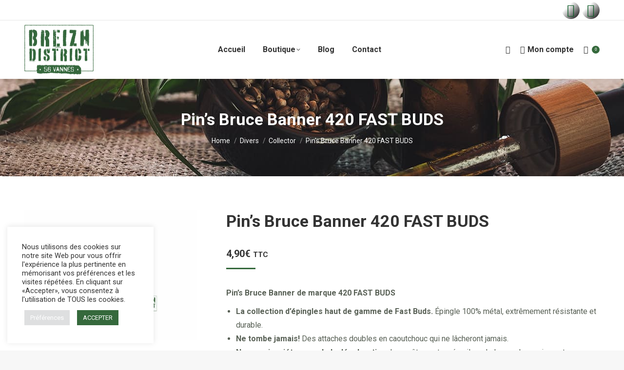

--- FILE ---
content_type: text/html; charset=UTF-8
request_url: https://www.breizh-district.com/produit/pins-bruce-banner-420-fast-buds/
body_size: 28121
content:
<!DOCTYPE html>
<!--[if !(IE 6) | !(IE 7) | !(IE 8)  ]><!-->
<html lang="fr-FR" class="no-js">
<!--<![endif]-->
<head>
	<meta charset="UTF-8" />
				<meta name="viewport" content="width=device-width, initial-scale=1, maximum-scale=1, user-scalable=0"/>
			<meta name="theme-color" content="#35693c"/>	<link rel="profile" href="https://gmpg.org/xfn/11" />
	<meta name='robots' content='index, follow, max-image-preview:large, max-snippet:-1, max-video-preview:-1' />

	<!-- This site is optimized with the Yoast SEO plugin v26.7 - https://yoast.com/wordpress/plugins/seo/ -->
	<title>Pin&#039;s Bruce Banner 420 FAST BUDS - Breizh-District.com</title>
	<meta name="description" content="Retrouvez les pin&#039;s Bruce Banner 420 FAST BUDS sur Breizh-District.com en retrait à la boutique Jardin Indoor Vannes et en envoi dans toute la France" />
	<link rel="canonical" href="https://www.breizh-district.com/produit/pins-bruce-banner-420-fast-buds/" />
	<meta property="og:locale" content="fr_FR" />
	<meta property="og:type" content="article" />
	<meta property="og:title" content="Pin&#039;s Bruce Banner 420 FAST BUDS - Breizh-District.com" />
	<meta property="og:description" content="Retrouvez les pin&#039;s Bruce Banner 420 FAST BUDS sur Breizh-District.com en retrait à la boutique Jardin Indoor Vannes et en envoi dans toute la France" />
	<meta property="og:url" content="https://www.breizh-district.com/produit/pins-bruce-banner-420-fast-buds/" />
	<meta property="og:site_name" content="Breizh District" />
	<meta property="article:modified_time" content="2023-01-04T17:01:19+00:00" />
	<meta property="og:image" content="https://www.breizh-district.com/wp-content/uploads/2023/01/P1140240-scaled.jpg" />
	<meta property="og:image:width" content="2560" />
	<meta property="og:image:height" content="1920" />
	<meta property="og:image:type" content="image/jpeg" />
	<meta name="twitter:card" content="summary_large_image" />
	<meta name="twitter:label1" content="Durée de lecture estimée" />
	<meta name="twitter:data1" content="3 minutes" />
	<script type="application/ld+json" class="yoast-schema-graph">{"@context":"https://schema.org","@graph":[{"@type":"WebPage","@id":"https://www.breizh-district.com/produit/pins-bruce-banner-420-fast-buds/","url":"https://www.breizh-district.com/produit/pins-bruce-banner-420-fast-buds/","name":"Pin's Bruce Banner 420 FAST BUDS - Breizh-District.com","isPartOf":{"@id":"https://www.breizh-district.com/#website"},"primaryImageOfPage":{"@id":"https://www.breizh-district.com/produit/pins-bruce-banner-420-fast-buds/#primaryimage"},"image":{"@id":"https://www.breizh-district.com/produit/pins-bruce-banner-420-fast-buds/#primaryimage"},"thumbnailUrl":"https://www.breizh-district.com/wp-content/uploads/2023/01/P1140240-scaled.jpg","datePublished":"2023-01-04T14:55:38+00:00","dateModified":"2023-01-04T17:01:19+00:00","description":"Retrouvez les pin's Bruce Banner 420 FAST BUDS sur Breizh-District.com en retrait à la boutique Jardin Indoor Vannes et en envoi dans toute la France","breadcrumb":{"@id":"https://www.breizh-district.com/produit/pins-bruce-banner-420-fast-buds/#breadcrumb"},"inLanguage":"fr-FR","potentialAction":[{"@type":"ReadAction","target":["https://www.breizh-district.com/produit/pins-bruce-banner-420-fast-buds/"]}]},{"@type":"ImageObject","inLanguage":"fr-FR","@id":"https://www.breizh-district.com/produit/pins-bruce-banner-420-fast-buds/#primaryimage","url":"https://www.breizh-district.com/wp-content/uploads/2023/01/P1140240-scaled.jpg","contentUrl":"https://www.breizh-district.com/wp-content/uploads/2023/01/P1140240-scaled.jpg","width":2560,"height":1920,"caption":"Pin's Bruce Banner 420 FAST BUDS"},{"@type":"BreadcrumbList","@id":"https://www.breizh-district.com/produit/pins-bruce-banner-420-fast-buds/#breadcrumb","itemListElement":[{"@type":"ListItem","position":1,"name":"Accueil","item":"https://www.breizh-district.com/"},{"@type":"ListItem","position":2,"name":"Boutique","item":"https://www.breizh-district.com/boutique/"},{"@type":"ListItem","position":3,"name":"Pin&rsquo;s Bruce Banner 420 FAST BUDS"}]},{"@type":"WebSite","@id":"https://www.breizh-district.com/#website","url":"https://www.breizh-district.com/","name":"Breizh District","description":"Vente de produit CBD, graines de collection et clippers dans le Morbihan, Bretagne.","publisher":{"@id":"https://www.breizh-district.com/#organization"},"potentialAction":[{"@type":"SearchAction","target":{"@type":"EntryPoint","urlTemplate":"https://www.breizh-district.com/?s={search_term_string}"},"query-input":{"@type":"PropertyValueSpecification","valueRequired":true,"valueName":"search_term_string"}}],"inLanguage":"fr-FR"},{"@type":"Organization","@id":"https://www.breizh-district.com/#organization","name":"Breizh District","url":"https://www.breizh-district.com/","logo":{"@type":"ImageObject","inLanguage":"fr-FR","@id":"https://www.breizh-district.com/#/schema/logo/image/","url":"https://www.breizh-district.com/wp-content/uploads/2021/01/Breizh-District-Logo-Vert.png","contentUrl":"https://www.breizh-district.com/wp-content/uploads/2021/01/Breizh-District-Logo-Vert.png","width":600,"height":434,"caption":"Breizh District"},"image":{"@id":"https://www.breizh-district.com/#/schema/logo/image/"}}]}</script>
	<!-- / Yoast SEO plugin. -->


<link rel='dns-prefetch' href='//fonts.googleapis.com' />
<link rel="alternate" type="application/rss+xml" title="Breizh District &raquo; Flux" href="https://www.breizh-district.com/feed/" />
<link rel="alternate" type="application/rss+xml" title="Breizh District &raquo; Flux des commentaires" href="https://www.breizh-district.com/comments/feed/" />
<link rel="alternate" type="application/rss+xml" title="Breizh District &raquo; Pin&rsquo;s Bruce Banner 420 FAST BUDS Flux des commentaires" href="https://www.breizh-district.com/produit/pins-bruce-banner-420-fast-buds/feed/" />
<link rel="preload" href="https://www.breizh-district.com/wp-content/uploads/2021/01/logo-breizh-district-283x205px.png" as="image" />
<link rel="alternate" title="oEmbed (JSON)" type="application/json+oembed" href="https://www.breizh-district.com/wp-json/oembed/1.0/embed?url=https%3A%2F%2Fwww.breizh-district.com%2Fproduit%2Fpins-bruce-banner-420-fast-buds%2F" />
<link rel="alternate" title="oEmbed (XML)" type="text/xml+oembed" href="https://www.breizh-district.com/wp-json/oembed/1.0/embed?url=https%3A%2F%2Fwww.breizh-district.com%2Fproduit%2Fpins-bruce-banner-420-fast-buds%2F&#038;format=xml" />
<style id='wp-img-auto-sizes-contain-inline-css'>
img:is([sizes=auto i],[sizes^="auto," i]){contain-intrinsic-size:3000px 1500px}
/*# sourceURL=wp-img-auto-sizes-contain-inline-css */
</style>
<style id='wp-emoji-styles-inline-css'>

	img.wp-smiley, img.emoji {
		display: inline !important;
		border: none !important;
		box-shadow: none !important;
		height: 1em !important;
		width: 1em !important;
		margin: 0 0.07em !important;
		vertical-align: -0.1em !important;
		background: none !important;
		padding: 0 !important;
	}
/*# sourceURL=wp-emoji-styles-inline-css */
</style>
<style id='classic-theme-styles-inline-css'>
/*! This file is auto-generated */
.wp-block-button__link{color:#fff;background-color:#32373c;border-radius:9999px;box-shadow:none;text-decoration:none;padding:calc(.667em + 2px) calc(1.333em + 2px);font-size:1.125em}.wp-block-file__button{background:#32373c;color:#fff;text-decoration:none}
/*# sourceURL=/wp-includes/css/classic-themes.min.css */
</style>
<style id='age-gate-custom-inline-css'>
:root{--ag-background-color: rgba(255,255,255,0.9);--ag-background-image-position: center center;--ag-background-image-opacity: 1;--ag-blur: 5px;}
/*# sourceURL=age-gate-custom-inline-css */
</style>
<link rel='stylesheet' id='age-gate-css' href='https://www.breizh-district.com/wp-content/plugins/age-gate/dist/main.css?ver=3.7.2' media='all' />
<style id='age-gate-options-inline-css'>
:root{--ag-background-color: rgba(255,255,255,0.9);--ag-background-image-position: center center;--ag-background-image-opacity: 1;--ag-blur: 5px;}
/*# sourceURL=age-gate-options-inline-css */
</style>
<link rel='stylesheet' id='contact-form-7-css' href='https://www.breizh-district.com/wp-content/plugins/contact-form-7/includes/css/styles.css?ver=6.1.4' media='all' />
<style id='contact-form-7-inline-css'>
.wpcf7 .wpcf7-recaptcha iframe {margin-bottom: 0;}.wpcf7 .wpcf7-recaptcha[data-align="center"] > div {margin: 0 auto;}.wpcf7 .wpcf7-recaptcha[data-align="right"] > div {margin: 0 0 0 auto;}
/*# sourceURL=contact-form-7-inline-css */
</style>
<link rel='stylesheet' id='cookie-law-info-css' href='https://www.breizh-district.com/wp-content/plugins/cookie-law-info/legacy/public/css/cookie-law-info-public.css?ver=3.3.9.1' media='all' />
<link rel='stylesheet' id='cookie-law-info-gdpr-css' href='https://www.breizh-district.com/wp-content/plugins/cookie-law-info/legacy/public/css/cookie-law-info-gdpr.css?ver=3.3.9.1' media='all' />
<link rel='stylesheet' id='photoswipe-css' href='https://www.breizh-district.com/wp-content/plugins/woocommerce/assets/css/photoswipe/photoswipe.min.css?ver=10.4.3' media='all' />
<link rel='stylesheet' id='photoswipe-default-skin-css' href='https://www.breizh-district.com/wp-content/plugins/woocommerce/assets/css/photoswipe/default-skin/default-skin.min.css?ver=10.4.3' media='all' />
<style id='woocommerce-inline-inline-css'>
.woocommerce form .form-row .required { visibility: visible; }
/*# sourceURL=woocommerce-inline-inline-css */
</style>
<link rel='stylesheet' id='the7-font-css' href='https://www.breizh-district.com/wp-content/themes/dt-the7/fonts/icomoon-the7-font/icomoon-the7-font.min.css?ver=14.0.1.1' media='all' />
<link rel='stylesheet' id='the7-fontello-css' href='https://www.breizh-district.com/wp-content/themes/dt-the7/fonts/fontello/css/fontello.min.css?ver=14.0.1.1' media='all' />
<link rel='stylesheet' id='dt-web-fonts-css' href='https://fonts.googleapis.com/css?family=Roboto:400,500,600,700&#038;display=swap' media='all' />
<link rel='stylesheet' id='dt-main-css' href='https://www.breizh-district.com/wp-content/themes/dt-the7/css/main.min.css?ver=14.0.1.1' media='all' />
<link rel='stylesheet' id='the7-custom-scrollbar-css' href='https://www.breizh-district.com/wp-content/themes/dt-the7/lib/custom-scrollbar/custom-scrollbar.min.css?ver=14.0.1.1' media='all' />
<link rel='stylesheet' id='the7-wpbakery-css' href='https://www.breizh-district.com/wp-content/themes/dt-the7/css/wpbakery.min.css?ver=14.0.1.1' media='all' />
<link rel='stylesheet' id='the7-css-vars-css' href='https://www.breizh-district.com/wp-content/uploads/the7-css/css-vars.css?ver=ec6c35c7dea3' media='all' />
<link rel='stylesheet' id='dt-custom-css' href='https://www.breizh-district.com/wp-content/uploads/the7-css/custom.css?ver=ec6c35c7dea3' media='all' />
<link rel='stylesheet' id='wc-dt-custom-css' href='https://www.breizh-district.com/wp-content/uploads/the7-css/compatibility/wc-dt-custom.css?ver=ec6c35c7dea3' media='all' />
<link rel='stylesheet' id='dt-media-css' href='https://www.breizh-district.com/wp-content/uploads/the7-css/media.css?ver=ec6c35c7dea3' media='all' />
<link rel='stylesheet' id='the7-mega-menu-css' href='https://www.breizh-district.com/wp-content/uploads/the7-css/mega-menu.css?ver=ec6c35c7dea3' media='all' />
<link rel='stylesheet' id='the7-elements-css' href='https://www.breizh-district.com/wp-content/uploads/the7-css/post-type-dynamic.css?ver=ec6c35c7dea3' media='all' />
<link rel='stylesheet' id='style-css' href='https://www.breizh-district.com/wp-content/themes/dt-the7-child/style.css?ver=14.0.1.1' media='all' />
<link rel='stylesheet' id='cp-animate-rotate-css' href='https://www.breizh-district.com/wp-content/plugins/convertplug/modules/assets/css/minified-animation/rotate.min.css?ver=3.6.2' media='all' />
<link rel='stylesheet' id='cp-animate-bounce-css' href='https://www.breizh-district.com/wp-content/plugins/convertplug/modules/assets/css/minified-animation/bounce.min.css?ver=3.6.2' media='all' />
<link rel='stylesheet' id='convert-plus-module-main-style-css' href='https://www.breizh-district.com/wp-content/plugins/convertplug/modules/assets/css/cp-module-main.css?ver=3.6.2' media='all' />
<link rel='stylesheet' id='convert-plus-modal-style-css' href='https://www.breizh-district.com/wp-content/plugins/convertplug/modules/modal/assets/css/modal.min.css?ver=3.6.2' media='all' />
<script src="https://www.breizh-district.com/wp-includes/js/jquery/jquery.min.js?ver=3.7.1" id="jquery-core-js"></script>
<script src="https://www.breizh-district.com/wp-includes/js/jquery/jquery-migrate.min.js?ver=3.4.1" id="jquery-migrate-js"></script>
<script id="cookie-law-info-js-extra">
var Cli_Data = {"nn_cookie_ids":[],"cookielist":[],"non_necessary_cookies":[],"ccpaEnabled":"","ccpaRegionBased":"","ccpaBarEnabled":"","strictlyEnabled":["necessary","obligatoire"],"ccpaType":"gdpr","js_blocking":"1","custom_integration":"","triggerDomRefresh":"","secure_cookies":""};
var cli_cookiebar_settings = {"animate_speed_hide":"500","animate_speed_show":"500","background":"#ffffff","border":"#b1a6a6c2","border_on":"","button_1_button_colour":"#35693c","button_1_button_hover":"#2a5430","button_1_link_colour":"#fff","button_1_as_button":"1","button_1_new_win":"","button_2_button_colour":"#333","button_2_button_hover":"#292929","button_2_link_colour":"#444","button_2_as_button":"","button_2_hidebar":"","button_3_button_colour":"#dedfe0","button_3_button_hover":"#b2b2b3","button_3_link_colour":"#333333","button_3_as_button":"1","button_3_new_win":"","button_4_button_colour":"#dedfe0","button_4_button_hover":"#b2b2b3","button_4_link_colour":"#333333","button_4_as_button":"1","button_7_button_colour":"#35693c","button_7_button_hover":"#2a5430","button_7_link_colour":"#fff","button_7_as_button":"1","button_7_new_win":"","font_family":"inherit","header_fix":"","notify_animate_hide":"1","notify_animate_show":"","notify_div_id":"#cookie-law-info-bar","notify_position_horizontal":"right","notify_position_vertical":"bottom","scroll_close":"","scroll_close_reload":"","accept_close_reload":"","reject_close_reload":"","showagain_tab":"","showagain_background":"#fff","showagain_border":"#000","showagain_div_id":"#cookie-law-info-again","showagain_x_position":"100px","text":"#333333","show_once_yn":"","show_once":"10000","logging_on":"","as_popup":"","popup_overlay":"1","bar_heading_text":"","cookie_bar_as":"widget","popup_showagain_position":"bottom-right","widget_position":"left"};
var log_object = {"ajax_url":"https://www.breizh-district.com/wp-admin/admin-ajax.php"};
//# sourceURL=cookie-law-info-js-extra
</script>
<script src="https://www.breizh-district.com/wp-content/plugins/cookie-law-info/legacy/public/js/cookie-law-info-public.js?ver=3.3.9.1" id="cookie-law-info-js"></script>
<script src="https://www.breizh-district.com/wp-content/plugins/woocommerce/assets/js/jquery-blockui/jquery.blockUI.min.js?ver=2.7.0-wc.10.4.3" id="wc-jquery-blockui-js" data-wp-strategy="defer"></script>
<script id="wc-add-to-cart-js-extra">
var wc_add_to_cart_params = {"ajax_url":"/wp-admin/admin-ajax.php","wc_ajax_url":"/?wc-ajax=%%endpoint%%","i18n_view_cart":"Panier","cart_url":"https://www.breizh-district.com/panier/","is_cart":"","cart_redirect_after_add":"no"};
//# sourceURL=wc-add-to-cart-js-extra
</script>
<script src="https://www.breizh-district.com/wp-content/plugins/woocommerce/assets/js/frontend/add-to-cart.min.js?ver=10.4.3" id="wc-add-to-cart-js" data-wp-strategy="defer"></script>
<script src="https://www.breizh-district.com/wp-content/plugins/woocommerce/assets/js/flexslider/jquery.flexslider.min.js?ver=2.7.2-wc.10.4.3" id="wc-flexslider-js" defer data-wp-strategy="defer"></script>
<script src="https://www.breizh-district.com/wp-content/plugins/woocommerce/assets/js/photoswipe/photoswipe.min.js?ver=4.1.1-wc.10.4.3" id="wc-photoswipe-js" defer data-wp-strategy="defer"></script>
<script src="https://www.breizh-district.com/wp-content/plugins/woocommerce/assets/js/photoswipe/photoswipe-ui-default.min.js?ver=4.1.1-wc.10.4.3" id="wc-photoswipe-ui-default-js" defer data-wp-strategy="defer"></script>
<script id="wc-single-product-js-extra">
var wc_single_product_params = {"i18n_required_rating_text":"Veuillez s\u00e9lectionner une note","i18n_rating_options":["1\u00a0\u00e9toile sur 5","2\u00a0\u00e9toiles sur 5","3\u00a0\u00e9toiles sur 5","4\u00a0\u00e9toiles sur 5","5\u00a0\u00e9toiles sur 5"],"i18n_product_gallery_trigger_text":"Voir la galerie d\u2019images en plein \u00e9cran","review_rating_required":"yes","flexslider":{"rtl":false,"animation":"slide","smoothHeight":true,"directionNav":false,"controlNav":"thumbnails","slideshow":false,"animationSpeed":500,"animationLoop":false,"allowOneSlide":false},"zoom_enabled":"","zoom_options":[],"photoswipe_enabled":"1","photoswipe_options":{"shareEl":false,"closeOnScroll":false,"history":false,"hideAnimationDuration":0,"showAnimationDuration":0},"flexslider_enabled":"1"};
//# sourceURL=wc-single-product-js-extra
</script>
<script src="https://www.breizh-district.com/wp-content/plugins/woocommerce/assets/js/frontend/single-product.min.js?ver=10.4.3" id="wc-single-product-js" defer data-wp-strategy="defer"></script>
<script src="https://www.breizh-district.com/wp-content/plugins/woocommerce/assets/js/js-cookie/js.cookie.min.js?ver=2.1.4-wc.10.4.3" id="wc-js-cookie-js" defer data-wp-strategy="defer"></script>
<script id="woocommerce-js-extra">
var woocommerce_params = {"ajax_url":"/wp-admin/admin-ajax.php","wc_ajax_url":"/?wc-ajax=%%endpoint%%","i18n_password_show":"Afficher le mot de passe","i18n_password_hide":"Masquer le mot de passe"};
//# sourceURL=woocommerce-js-extra
</script>
<script src="https://www.breizh-district.com/wp-content/plugins/woocommerce/assets/js/frontend/woocommerce.min.js?ver=10.4.3" id="woocommerce-js" defer data-wp-strategy="defer"></script>
<script src="https://www.breizh-district.com/wp-content/plugins/js_composer/assets/js/vendors/woocommerce-add-to-cart.js?ver=8.7.2" id="vc_woocommerce-add-to-cart-js-js"></script>
<script id="dt-above-fold-js-extra">
var dtLocal = {"themeUrl":"https://www.breizh-district.com/wp-content/themes/dt-the7","passText":"To view this protected post, enter the password below:","moreButtonText":{"loading":"Loading...","loadMore":"Load more"},"postID":"5456","ajaxurl":"https://www.breizh-district.com/wp-admin/admin-ajax.php","REST":{"baseUrl":"https://www.breizh-district.com/wp-json/the7/v1","endpoints":{"sendMail":"/send-mail"}},"contactMessages":{"required":"One or more fields have an error. Please check and try again.","terms":"Please accept the privacy policy.","fillTheCaptchaError":"Please, fill the captcha."},"captchaSiteKey":"","ajaxNonce":"2ebc193092","pageData":"","themeSettings":{"smoothScroll":"off","lazyLoading":false,"desktopHeader":{"height":120},"ToggleCaptionEnabled":"disabled","ToggleCaption":"Navigation","floatingHeader":{"showAfter":94,"showMenu":true,"height":120,"logo":{"showLogo":true,"html":"\u003Cimg class=\" preload-me\" src=\"https://www.breizh-district.com/wp-content/uploads/2021/01/logo-breizh-district-142x102px.png\" srcset=\"https://www.breizh-district.com/wp-content/uploads/2021/01/logo-breizh-district-142x102px.png 142w, https://www.breizh-district.com/wp-content/uploads/2021/01/logo-breizh-district-283x205px.png 283w\" width=\"142\" height=\"102\"   sizes=\"142px\" alt=\"Breizh District\" /\u003E","url":"https://www.breizh-district.com/"}},"topLine":{"floatingTopLine":{"logo":{"showLogo":false,"html":""}}},"mobileHeader":{"firstSwitchPoint":992,"secondSwitchPoint":778,"firstSwitchPointHeight":60,"secondSwitchPointHeight":60,"mobileToggleCaptionEnabled":"disabled","mobileToggleCaption":"Menu"},"stickyMobileHeaderFirstSwitch":{"logo":{"html":"\u003Cimg class=\" preload-me\" src=\"https://www.breizh-district.com/wp-content/uploads/2021/01/logo-breizh-district-142x102px.png\" srcset=\"https://www.breizh-district.com/wp-content/uploads/2021/01/logo-breizh-district-142x102px.png 142w, https://www.breizh-district.com/wp-content/uploads/2021/01/logo-breizh-district-283x205px.png 283w\" width=\"142\" height=\"102\"   sizes=\"142px\" alt=\"Breizh District\" /\u003E"}},"stickyMobileHeaderSecondSwitch":{"logo":{"html":"\u003Cimg class=\" preload-me\" src=\"https://www.breizh-district.com/wp-content/uploads/2021/01/logo-breizh-district-142x102px.png\" srcset=\"https://www.breizh-district.com/wp-content/uploads/2021/01/logo-breizh-district-142x102px.png 142w, https://www.breizh-district.com/wp-content/uploads/2021/01/logo-breizh-district-283x205px.png 283w\" width=\"142\" height=\"102\"   sizes=\"142px\" alt=\"Breizh District\" /\u003E"}},"sidebar":{"switchPoint":992},"boxedWidth":"1280px"},"VCMobileScreenWidth":"768","wcCartFragmentHash":"211f030dbff2c166dc3554b3415c0741"};
var dtShare = {"shareButtonText":{"facebook":"Share on Facebook","twitter":"Share on X","pinterest":"Pin it","linkedin":"Share on Linkedin","whatsapp":"Share on Whatsapp"},"overlayOpacity":"85"};
//# sourceURL=dt-above-fold-js-extra
</script>
<script src="https://www.breizh-district.com/wp-content/themes/dt-the7/js/above-the-fold.min.js?ver=14.0.1.1" id="dt-above-fold-js"></script>
<script src="https://www.breizh-district.com/wp-content/themes/dt-the7/js/compatibility/woocommerce/woocommerce.min.js?ver=14.0.1.1" id="dt-woocommerce-js"></script>
<script></script><link rel="https://api.w.org/" href="https://www.breizh-district.com/wp-json/" /><link rel="alternate" title="JSON" type="application/json" href="https://www.breizh-district.com/wp-json/wp/v2/product/5456" /><link rel="EditURI" type="application/rsd+xml" title="RSD" href="https://www.breizh-district.com/xmlrpc.php?rsd" />
<meta name="generator" content="WordPress 6.9" />
<meta name="generator" content="WooCommerce 10.4.3" />
<link rel='shortlink' href='https://www.breizh-district.com/?p=5456' />
	<noscript><style>.woocommerce-product-gallery{ opacity: 1 !important; }</style></noscript>
	<meta name="generator" content="Powered by WPBakery Page Builder - drag and drop page builder for WordPress."/>
<meta name="generator" content="Powered by Slider Revolution 6.7.38 - responsive, Mobile-Friendly Slider Plugin for WordPress with comfortable drag and drop interface." />
<link rel="icon" href="https://www.breizh-district.com/wp-content/uploads/2021/01/mini-logo-breizh-district-16x16px.png" type="image/png" sizes="16x16"/><link rel="icon" href="https://www.breizh-district.com/wp-content/uploads/2021/01/mini-logo-breizh-district-32x32px.png" type="image/png" sizes="32x32"/><link rel="apple-touch-icon" href="https://www.breizh-district.com/wp-content/uploads/2021/01/mini-logo-breizh-district-60x60px.png"><link rel="apple-touch-icon" sizes="76x76" href="https://www.breizh-district.com/wp-content/uploads/2021/01/mini-logo-breizh-district-76x76px.png"><link rel="apple-touch-icon" sizes="120x120" href="https://www.breizh-district.com/wp-content/uploads/2021/01/mini-logo-breizh-district-120x120px.png"><link rel="apple-touch-icon" sizes="152x152" href="https://www.breizh-district.com/wp-content/uploads/2021/01/mini-logo-breizh-district-152x152px.png"><script>function setREVStartSize(e){
			//window.requestAnimationFrame(function() {
				window.RSIW = window.RSIW===undefined ? window.innerWidth : window.RSIW;
				window.RSIH = window.RSIH===undefined ? window.innerHeight : window.RSIH;
				try {
					var pw = document.getElementById(e.c).parentNode.offsetWidth,
						newh;
					pw = pw===0 || isNaN(pw) || (e.l=="fullwidth" || e.layout=="fullwidth") ? window.RSIW : pw;
					e.tabw = e.tabw===undefined ? 0 : parseInt(e.tabw);
					e.thumbw = e.thumbw===undefined ? 0 : parseInt(e.thumbw);
					e.tabh = e.tabh===undefined ? 0 : parseInt(e.tabh);
					e.thumbh = e.thumbh===undefined ? 0 : parseInt(e.thumbh);
					e.tabhide = e.tabhide===undefined ? 0 : parseInt(e.tabhide);
					e.thumbhide = e.thumbhide===undefined ? 0 : parseInt(e.thumbhide);
					e.mh = e.mh===undefined || e.mh=="" || e.mh==="auto" ? 0 : parseInt(e.mh,0);
					if(e.layout==="fullscreen" || e.l==="fullscreen")
						newh = Math.max(e.mh,window.RSIH);
					else{
						e.gw = Array.isArray(e.gw) ? e.gw : [e.gw];
						for (var i in e.rl) if (e.gw[i]===undefined || e.gw[i]===0) e.gw[i] = e.gw[i-1];
						e.gh = e.el===undefined || e.el==="" || (Array.isArray(e.el) && e.el.length==0)? e.gh : e.el;
						e.gh = Array.isArray(e.gh) ? e.gh : [e.gh];
						for (var i in e.rl) if (e.gh[i]===undefined || e.gh[i]===0) e.gh[i] = e.gh[i-1];
											
						var nl = new Array(e.rl.length),
							ix = 0,
							sl;
						e.tabw = e.tabhide>=pw ? 0 : e.tabw;
						e.thumbw = e.thumbhide>=pw ? 0 : e.thumbw;
						e.tabh = e.tabhide>=pw ? 0 : e.tabh;
						e.thumbh = e.thumbhide>=pw ? 0 : e.thumbh;
						for (var i in e.rl) nl[i] = e.rl[i]<window.RSIW ? 0 : e.rl[i];
						sl = nl[0];
						for (var i in nl) if (sl>nl[i] && nl[i]>0) { sl = nl[i]; ix=i;}
						var m = pw>(e.gw[ix]+e.tabw+e.thumbw) ? 1 : (pw-(e.tabw+e.thumbw)) / (e.gw[ix]);
						newh =  (e.gh[ix] * m) + (e.tabh + e.thumbh);
					}
					var el = document.getElementById(e.c);
					if (el!==null && el) el.style.height = newh+"px";
					el = document.getElementById(e.c+"_wrapper");
					if (el!==null && el) {
						el.style.height = newh+"px";
						el.style.display = "block";
					}
				} catch(e){
					console.log("Failure at Presize of Slider:" + e)
				}
			//});
		  };</script>
<noscript><style> .wpb_animate_when_almost_visible { opacity: 1; }</style></noscript><!-- Global site tag (gtag.js) - Google Analytics -->
<script async src="https://www.googletagmanager.com/gtag/js?id=G-RH0SS1S345"></script>
<script>
  window.dataLayer = window.dataLayer || [];
  function gtag(){dataLayer.push(arguments);}
  gtag('js', new Date());

  gtag('config', 'G-RH0SS1S345');
</script><style id='the7-custom-inline-css' type='text/css'>
.sub-nav .menu-item i.fa,
.sub-nav .menu-item i.fas,
.sub-nav .menu-item i.far,
.sub-nav .menu-item i.fab {
	text-align: center;
	width: 1.25em;
}

#formulaire-responsive {
	max-width:600px /*-- à modifier en fonction de la largeur désirée --*/;
	margin:0 auto;
        width:100%;
}
.rang-form {
	width: 100%;
}
.demi-colonne, .colonne {
	float: left;
	position: relative;
	padding: 0.65rem;
	width:100%;
	-webkit-box-sizing: border-box;
        -moz-box-sizing: border-box;
        box-sizing: border-box
}
.clearfix:after {
	content: "";
	display: table;
	clear: both;
}

#cookie-law-info-bar {
	background-color:#ffffff !important;
}

#cookie_action_close_header, .cli_settings_button {
	color:#ffffff !important;
}

/**---------------- Media query ----------------**/
@media only screen and (min-width: 48em) { 
	.demi-colonne {
		width: 50%;
	}
}

.logoedilikfooter__icon{background:transparent url("/wp-content/uploads/2021/01/e-dilik-mini.png") 0 0 no-repeat;display:inline-block;height:17px;text-align:left;width:19px; vertical-align:text-top;}

.product-category figcaption {
   display: none;
}
</style>
<link rel='stylesheet' id='wc-blocks-style-css' href='https://www.breizh-district.com/wp-content/plugins/woocommerce/assets/client/blocks/wc-blocks.css?ver=wc-10.4.3' media='all' />
<style id='global-styles-inline-css'>
:root{--wp--preset--aspect-ratio--square: 1;--wp--preset--aspect-ratio--4-3: 4/3;--wp--preset--aspect-ratio--3-4: 3/4;--wp--preset--aspect-ratio--3-2: 3/2;--wp--preset--aspect-ratio--2-3: 2/3;--wp--preset--aspect-ratio--16-9: 16/9;--wp--preset--aspect-ratio--9-16: 9/16;--wp--preset--color--black: #000000;--wp--preset--color--cyan-bluish-gray: #abb8c3;--wp--preset--color--white: #FFF;--wp--preset--color--pale-pink: #f78da7;--wp--preset--color--vivid-red: #cf2e2e;--wp--preset--color--luminous-vivid-orange: #ff6900;--wp--preset--color--luminous-vivid-amber: #fcb900;--wp--preset--color--light-green-cyan: #7bdcb5;--wp--preset--color--vivid-green-cyan: #00d084;--wp--preset--color--pale-cyan-blue: #8ed1fc;--wp--preset--color--vivid-cyan-blue: #0693e3;--wp--preset--color--vivid-purple: #9b51e0;--wp--preset--color--accent: #35693c;--wp--preset--color--dark-gray: #111;--wp--preset--color--light-gray: #767676;--wp--preset--gradient--vivid-cyan-blue-to-vivid-purple: linear-gradient(135deg,rgb(6,147,227) 0%,rgb(155,81,224) 100%);--wp--preset--gradient--light-green-cyan-to-vivid-green-cyan: linear-gradient(135deg,rgb(122,220,180) 0%,rgb(0,208,130) 100%);--wp--preset--gradient--luminous-vivid-amber-to-luminous-vivid-orange: linear-gradient(135deg,rgb(252,185,0) 0%,rgb(255,105,0) 100%);--wp--preset--gradient--luminous-vivid-orange-to-vivid-red: linear-gradient(135deg,rgb(255,105,0) 0%,rgb(207,46,46) 100%);--wp--preset--gradient--very-light-gray-to-cyan-bluish-gray: linear-gradient(135deg,rgb(238,238,238) 0%,rgb(169,184,195) 100%);--wp--preset--gradient--cool-to-warm-spectrum: linear-gradient(135deg,rgb(74,234,220) 0%,rgb(151,120,209) 20%,rgb(207,42,186) 40%,rgb(238,44,130) 60%,rgb(251,105,98) 80%,rgb(254,248,76) 100%);--wp--preset--gradient--blush-light-purple: linear-gradient(135deg,rgb(255,206,236) 0%,rgb(152,150,240) 100%);--wp--preset--gradient--blush-bordeaux: linear-gradient(135deg,rgb(254,205,165) 0%,rgb(254,45,45) 50%,rgb(107,0,62) 100%);--wp--preset--gradient--luminous-dusk: linear-gradient(135deg,rgb(255,203,112) 0%,rgb(199,81,192) 50%,rgb(65,88,208) 100%);--wp--preset--gradient--pale-ocean: linear-gradient(135deg,rgb(255,245,203) 0%,rgb(182,227,212) 50%,rgb(51,167,181) 100%);--wp--preset--gradient--electric-grass: linear-gradient(135deg,rgb(202,248,128) 0%,rgb(113,206,126) 100%);--wp--preset--gradient--midnight: linear-gradient(135deg,rgb(2,3,129) 0%,rgb(40,116,252) 100%);--wp--preset--font-size--small: 13px;--wp--preset--font-size--medium: 20px;--wp--preset--font-size--large: 36px;--wp--preset--font-size--x-large: 42px;--wp--preset--spacing--20: 0.44rem;--wp--preset--spacing--30: 0.67rem;--wp--preset--spacing--40: 1rem;--wp--preset--spacing--50: 1.5rem;--wp--preset--spacing--60: 2.25rem;--wp--preset--spacing--70: 3.38rem;--wp--preset--spacing--80: 5.06rem;--wp--preset--shadow--natural: 6px 6px 9px rgba(0, 0, 0, 0.2);--wp--preset--shadow--deep: 12px 12px 50px rgba(0, 0, 0, 0.4);--wp--preset--shadow--sharp: 6px 6px 0px rgba(0, 0, 0, 0.2);--wp--preset--shadow--outlined: 6px 6px 0px -3px rgb(255, 255, 255), 6px 6px rgb(0, 0, 0);--wp--preset--shadow--crisp: 6px 6px 0px rgb(0, 0, 0);}:where(.is-layout-flex){gap: 0.5em;}:where(.is-layout-grid){gap: 0.5em;}body .is-layout-flex{display: flex;}.is-layout-flex{flex-wrap: wrap;align-items: center;}.is-layout-flex > :is(*, div){margin: 0;}body .is-layout-grid{display: grid;}.is-layout-grid > :is(*, div){margin: 0;}:where(.wp-block-columns.is-layout-flex){gap: 2em;}:where(.wp-block-columns.is-layout-grid){gap: 2em;}:where(.wp-block-post-template.is-layout-flex){gap: 1.25em;}:where(.wp-block-post-template.is-layout-grid){gap: 1.25em;}.has-black-color{color: var(--wp--preset--color--black) !important;}.has-cyan-bluish-gray-color{color: var(--wp--preset--color--cyan-bluish-gray) !important;}.has-white-color{color: var(--wp--preset--color--white) !important;}.has-pale-pink-color{color: var(--wp--preset--color--pale-pink) !important;}.has-vivid-red-color{color: var(--wp--preset--color--vivid-red) !important;}.has-luminous-vivid-orange-color{color: var(--wp--preset--color--luminous-vivid-orange) !important;}.has-luminous-vivid-amber-color{color: var(--wp--preset--color--luminous-vivid-amber) !important;}.has-light-green-cyan-color{color: var(--wp--preset--color--light-green-cyan) !important;}.has-vivid-green-cyan-color{color: var(--wp--preset--color--vivid-green-cyan) !important;}.has-pale-cyan-blue-color{color: var(--wp--preset--color--pale-cyan-blue) !important;}.has-vivid-cyan-blue-color{color: var(--wp--preset--color--vivid-cyan-blue) !important;}.has-vivid-purple-color{color: var(--wp--preset--color--vivid-purple) !important;}.has-black-background-color{background-color: var(--wp--preset--color--black) !important;}.has-cyan-bluish-gray-background-color{background-color: var(--wp--preset--color--cyan-bluish-gray) !important;}.has-white-background-color{background-color: var(--wp--preset--color--white) !important;}.has-pale-pink-background-color{background-color: var(--wp--preset--color--pale-pink) !important;}.has-vivid-red-background-color{background-color: var(--wp--preset--color--vivid-red) !important;}.has-luminous-vivid-orange-background-color{background-color: var(--wp--preset--color--luminous-vivid-orange) !important;}.has-luminous-vivid-amber-background-color{background-color: var(--wp--preset--color--luminous-vivid-amber) !important;}.has-light-green-cyan-background-color{background-color: var(--wp--preset--color--light-green-cyan) !important;}.has-vivid-green-cyan-background-color{background-color: var(--wp--preset--color--vivid-green-cyan) !important;}.has-pale-cyan-blue-background-color{background-color: var(--wp--preset--color--pale-cyan-blue) !important;}.has-vivid-cyan-blue-background-color{background-color: var(--wp--preset--color--vivid-cyan-blue) !important;}.has-vivid-purple-background-color{background-color: var(--wp--preset--color--vivid-purple) !important;}.has-black-border-color{border-color: var(--wp--preset--color--black) !important;}.has-cyan-bluish-gray-border-color{border-color: var(--wp--preset--color--cyan-bluish-gray) !important;}.has-white-border-color{border-color: var(--wp--preset--color--white) !important;}.has-pale-pink-border-color{border-color: var(--wp--preset--color--pale-pink) !important;}.has-vivid-red-border-color{border-color: var(--wp--preset--color--vivid-red) !important;}.has-luminous-vivid-orange-border-color{border-color: var(--wp--preset--color--luminous-vivid-orange) !important;}.has-luminous-vivid-amber-border-color{border-color: var(--wp--preset--color--luminous-vivid-amber) !important;}.has-light-green-cyan-border-color{border-color: var(--wp--preset--color--light-green-cyan) !important;}.has-vivid-green-cyan-border-color{border-color: var(--wp--preset--color--vivid-green-cyan) !important;}.has-pale-cyan-blue-border-color{border-color: var(--wp--preset--color--pale-cyan-blue) !important;}.has-vivid-cyan-blue-border-color{border-color: var(--wp--preset--color--vivid-cyan-blue) !important;}.has-vivid-purple-border-color{border-color: var(--wp--preset--color--vivid-purple) !important;}.has-vivid-cyan-blue-to-vivid-purple-gradient-background{background: var(--wp--preset--gradient--vivid-cyan-blue-to-vivid-purple) !important;}.has-light-green-cyan-to-vivid-green-cyan-gradient-background{background: var(--wp--preset--gradient--light-green-cyan-to-vivid-green-cyan) !important;}.has-luminous-vivid-amber-to-luminous-vivid-orange-gradient-background{background: var(--wp--preset--gradient--luminous-vivid-amber-to-luminous-vivid-orange) !important;}.has-luminous-vivid-orange-to-vivid-red-gradient-background{background: var(--wp--preset--gradient--luminous-vivid-orange-to-vivid-red) !important;}.has-very-light-gray-to-cyan-bluish-gray-gradient-background{background: var(--wp--preset--gradient--very-light-gray-to-cyan-bluish-gray) !important;}.has-cool-to-warm-spectrum-gradient-background{background: var(--wp--preset--gradient--cool-to-warm-spectrum) !important;}.has-blush-light-purple-gradient-background{background: var(--wp--preset--gradient--blush-light-purple) !important;}.has-blush-bordeaux-gradient-background{background: var(--wp--preset--gradient--blush-bordeaux) !important;}.has-luminous-dusk-gradient-background{background: var(--wp--preset--gradient--luminous-dusk) !important;}.has-pale-ocean-gradient-background{background: var(--wp--preset--gradient--pale-ocean) !important;}.has-electric-grass-gradient-background{background: var(--wp--preset--gradient--electric-grass) !important;}.has-midnight-gradient-background{background: var(--wp--preset--gradient--midnight) !important;}.has-small-font-size{font-size: var(--wp--preset--font-size--small) !important;}.has-medium-font-size{font-size: var(--wp--preset--font-size--medium) !important;}.has-large-font-size{font-size: var(--wp--preset--font-size--large) !important;}.has-x-large-font-size{font-size: var(--wp--preset--font-size--x-large) !important;}
/*# sourceURL=global-styles-inline-css */
</style>
<link rel='stylesheet' id='blank-cp_id_247a6-css' href='https://www.breizh-district.com/wp-content/plugins/convertplug/modules/modal/assets/demos/blank/blank.min.css?ver=3.6.2' media='all' />
<link rel='stylesheet' id='cookie-law-info-table-css' href='https://www.breizh-district.com/wp-content/plugins/cookie-law-info/legacy/public/css/cookie-law-info-table.css?ver=3.3.9.1' media='all' />
<link rel='stylesheet' id='rs-plugin-settings-css' href='//www.breizh-district.com/wp-content/plugins/revslider/sr6/assets/css/rs6.css?ver=6.7.38' media='all' />
<style id='rs-plugin-settings-inline-css'>
#rs-demo-id {}
/*# sourceURL=rs-plugin-settings-inline-css */
</style>
</head>
<body id="the7-body" class="wp-singular product-template-default single single-product postid-5456 wp-embed-responsive wp-theme-dt-the7 wp-child-theme-dt-the7-child theme-dt-the7 the7-core-ver-2.7.12 woocommerce woocommerce-page woocommerce-no-js dt-responsive-on right-mobile-menu-close-icon ouside-menu-close-icon mobile-hamburger-close-bg-enable mobile-hamburger-close-bg-hover-enable  fade-medium-mobile-menu-close-icon fade-medium-menu-close-icon srcset-enabled btn-flat custom-btn-color accent-btn-hover-color phantom-sticky phantom-shadow-decoration phantom-main-logo-on sticky-mobile-header top-header first-switch-logo-left first-switch-menu-right second-switch-logo-left second-switch-menu-right right-mobile-menu layzr-loading-on popup-message-style the7-ver-14.0.1.1 wpb-js-composer js-comp-ver-8.7.2 vc_responsive">
<!-- The7 14.0.1.1 -->

<div id="page" >
	<a class="skip-link screen-reader-text" href="#content">Skip to content</a>

<div class="masthead inline-header center widgets full-height shadow-decoration shadow-mobile-header-decoration small-mobile-menu-icon dt-parent-menu-clickable show-sub-menu-on-hover" >

	<div class="top-bar full-width-line top-bar-line-hide">
	<div class="top-bar-bg" ></div>
	<div class="mini-widgets left-widgets"></div><div class="right-widgets mini-widgets"><div class="soc-ico show-on-desktop in-top-bar-right in-menu-second-switch gradient-bg disabled-border border-off hover-accent-bg hover-disabled-border  hover-border-off"><a title="Facebook page opens in new window" href="https://www.facebook.com/profile.php?id=100064133050423" target="_blank" class="facebook"><span class="soc-font-icon"></span><span class="screen-reader-text">Facebook page opens in new window</span></a><a title="Instagram page opens in new window" href="https://www.instagram.com/breizh_district/" target="_blank" class="instagram"><span class="soc-font-icon"></span><span class="screen-reader-text">Instagram page opens in new window</span></a></div></div></div>

	<header class="header-bar" role="banner">

		<div class="branding">
	<div id="site-title" class="assistive-text">Breizh District</div>
	<div id="site-description" class="assistive-text">Vente de produit CBD, graines de collection et clippers dans le Morbihan, Bretagne.</div>
	<a class="same-logo" href="https://www.breizh-district.com/"><img class=" preload-me" src="https://www.breizh-district.com/wp-content/uploads/2021/01/logo-breizh-district-142x102px.png" srcset="https://www.breizh-district.com/wp-content/uploads/2021/01/logo-breizh-district-142x102px.png 142w, https://www.breizh-district.com/wp-content/uploads/2021/01/logo-breizh-district-283x205px.png 283w" width="142" height="102"   sizes="142px" alt="Breizh District" /></a></div>

		<ul id="primary-menu" class="main-nav underline-decoration l-to-r-line level-arrows-on outside-item-remove-margin"><li class="menu-item menu-item-type-post_type menu-item-object-page menu-item-home menu-item-30 first depth-0"><a href='https://www.breizh-district.com/' title='CBD Shop et Graines de collection à Vannes' data-level='1'><span class="menu-item-text"><span class="menu-text">Accueil</span></span></a></li> <li class="menu-item menu-item-type-post_type menu-item-object-page menu-item-has-children current_page_parent menu-item-31 has-children depth-0 dt-mega-menu mega-full-width mega-column-5"><a href='https://www.breizh-district.com/boutique/' data-level='1' aria-haspopup='true' aria-expanded='false'><span class="menu-item-text"><span class="menu-text">Boutique</span></span></a><div class="dt-mega-menu-wrap"><ul class="sub-nav hover-style-bg level-arrows-on" role="group"><li class="menu-item menu-item-type-taxonomy menu-item-object-product_cat menu-item-209 first depth-1 no-link dt-mega-parent wf-1-5"><a href='https://www.breizh-district.com/categorie-produit/graines-de-cannabis-de-collection/' class=' mega-menu-img mega-menu-img-left' data-level='2'><img class="preload-me lazy-load aspect" src="data:image/svg+xml,%3Csvg%20xmlns%3D&#39;http%3A%2F%2Fwww.w3.org%2F2000%2Fsvg&#39;%20viewBox%3D&#39;0%200%20100%20100&#39;%2F%3E" data-src="https://www.breizh-district.com/wp-content/uploads/2023/03/Picto-Graines-V3-100x100.jpg" data-srcset="https://www.breizh-district.com/wp-content/uploads/2023/03/Picto-Graines-V3-100x100.jpg 100w, https://www.breizh-district.com/wp-content/uploads/2023/03/Picto-Graines-V3-200x200.jpg 200w" loading="eager" sizes="(max-width: 100px) 100vw, 100px" alt="Menu icon" width="100" height="100"  style="--ratio: 100 / 100;border-radius: 0px;margin: 0px 6px 0px 0px;" /><span class="menu-item-text"><span class="menu-text">Graines de Cannabis de Collection</span></span></a></li> <li class="menu-item menu-item-type-taxonomy menu-item-object-product_cat menu-item-6298 depth-1 no-link dt-mega-parent wf-1-5"><a href='https://www.breizh-district.com/categorie-produit/pop-culture/' class=' mega-menu-img mega-menu-img-left' data-level='2'><img class="preload-me lazy-load aspect" src="data:image/svg+xml,%3Csvg%20xmlns%3D&#39;http%3A%2F%2Fwww.w3.org%2F2000%2Fsvg&#39;%20viewBox%3D&#39;0%200%20100%20100&#39;%2F%3E" data-src="https://www.breizh-district.com/wp-content/uploads/2023/05/Picto-Pop-Culture-100x100.jpg" data-srcset="https://www.breizh-district.com/wp-content/uploads/2023/05/Picto-Pop-Culture-100x100.jpg 100w, https://www.breizh-district.com/wp-content/uploads/2023/05/Picto-Pop-Culture-200x200.jpg 200w" loading="eager" sizes="(max-width: 100px) 100vw, 100px" alt="Menu icon" width="100" height="100"  style="--ratio: 100 / 100;border-radius: 0px;margin: 0px 6px 0px 0px;" /><span class="menu-item-text"><span class="menu-text">POP Culture</span></span></a></li> <li class="menu-item menu-item-type-taxonomy menu-item-object-product_cat menu-item-680 depth-1 no-link dt-mega-parent wf-1-5"><a href='https://www.breizh-district.com/categorie-produit/produits-cbd/' class=' mega-menu-img mega-menu-img-left' data-level='2'><img class="preload-me lazy-load aspect" src="data:image/svg+xml,%3Csvg%20xmlns%3D&#39;http%3A%2F%2Fwww.w3.org%2F2000%2Fsvg&#39;%20viewBox%3D&#39;0%200%20100%20100&#39;%2F%3E" data-src="https://www.breizh-district.com/wp-content/uploads/2023/03/Picto-Produits-CBD-V3-100x100.jpg" data-srcset="https://www.breizh-district.com/wp-content/uploads/2023/03/Picto-Produits-CBD-V3-100x100.jpg 100w, https://www.breizh-district.com/wp-content/uploads/2023/03/Picto-Produits-CBD-V3-200x200.jpg 200w" loading="eager" sizes="(max-width: 100px) 100vw, 100px" alt="Menu icon" width="100" height="100"  style="--ratio: 100 / 100;border-radius: 0px;margin: 0px 6px 0px 0px;" /><span class="menu-item-text"><span class="menu-text">Produits CBD</span></span></a></li> <li class="menu-item menu-item-type-taxonomy menu-item-object-product_cat menu-item-3316 depth-1 no-link dt-mega-parent wf-1-5"><a href='https://www.breizh-district.com/categorie-produit/headshop/' class=' mega-menu-img mega-menu-img-left' data-level='2'><img class="preload-me lazy-load aspect" src="data:image/svg+xml,%3Csvg%20xmlns%3D&#39;http%3A%2F%2Fwww.w3.org%2F2000%2Fsvg&#39;%20viewBox%3D&#39;0%200%20100%20100&#39;%2F%3E" data-src="https://www.breizh-district.com/wp-content/uploads/2023/03/Picto-Head-Shop-V3-100x100.jpg" data-srcset="https://www.breizh-district.com/wp-content/uploads/2023/03/Picto-Head-Shop-V3-100x100.jpg 100w, https://www.breizh-district.com/wp-content/uploads/2023/03/Picto-Head-Shop-V3-200x200.jpg 200w" loading="eager" sizes="(max-width: 100px) 100vw, 100px" alt="Menu icon" width="100" height="100"  style="--ratio: 100 / 100;border-radius: 0px;margin: 0px 6px 0px 0px;" /><span class="menu-item-text"><span class="menu-text">Headshop</span></span></a></li> <li class="menu-item menu-item-type-taxonomy menu-item-object-product_cat current-product-ancestor menu-item-682 depth-1 no-link dt-mega-parent wf-1-5"><a href='https://www.breizh-district.com/categorie-produit/produits-divers-en-rapport-avec-lunivers-du-chanvre-livres-objets-collector/' class=' mega-menu-img mega-menu-img-left' data-level='2'><img class="preload-me lazy-load aspect" src="data:image/svg+xml,%3Csvg%20xmlns%3D&#39;http%3A%2F%2Fwww.w3.org%2F2000%2Fsvg&#39;%20viewBox%3D&#39;0%200%20100%20100&#39;%2F%3E" data-src="https://www.breizh-district.com/wp-content/uploads/2023/03/picto-Divers-V3-100x100.jpg" data-srcset="https://www.breizh-district.com/wp-content/uploads/2023/03/picto-Divers-V3-100x100.jpg 100w, https://www.breizh-district.com/wp-content/uploads/2023/03/picto-Divers-V3-200x200.jpg 200w" loading="eager" sizes="(max-width: 100px) 100vw, 100px" alt="Menu icon" width="100" height="100"  style="--ratio: 100 / 100;border-radius: 0px;margin: 0px 6px 0px 0px;" /><span class="menu-item-text"><span class="menu-text">Divers</span></span></a></li> </ul></div></li> <li class="menu-item menu-item-type-post_type menu-item-object-page menu-item-1091 depth-0"><a href='https://www.breizh-district.com/blog/' data-level='1'><span class="menu-item-text"><span class="menu-text">Blog</span></span></a></li> <li class="menu-item menu-item-type-post_type menu-item-object-page menu-item-32 last depth-0"><a href='https://www.breizh-district.com/contact/' data-level='1'><span class="menu-item-text"><span class="menu-text">Contact</span></span></a></li> </ul>
		<div class="mini-widgets"><div class="mini-search show-on-desktop near-logo-first-switch near-logo-second-switch popup-search custom-icon"><form class="searchform mini-widget-searchform" role="search" method="get" action="https://www.breizh-district.com/">

	<div class="screen-reader-text">Search:</div>

	
		<a href="" class="submit text-disable"><i class=" mw-icon icomoon-the7-font-the7-zoom-08"></i></a>
		<div class="popup-search-wrap">
			<input type="text" aria-label="Search" class="field searchform-s" name="s" value="" placeholder="&nbsp;" title="Search form"/>
			<a href="" class="search-icon"  aria-label="Search"><i class="icomoon-the7-font-the7-zoom-08" aria-hidden="true"></i></a>
		</div>

				<input type="hidden" name="post_type" value="product">
		<input type="submit" class="assistive-text searchsubmit" value="Go!"/>
</form>
</div><a href="/mon-compte/" class="mini-contacts multipurpose_1 show-on-desktop near-logo-first-switch in-menu-second-switch"><i class="fa-fw icomoon-the7-font-the7-login-05"></i>Mon compte</a><div class="show-on-desktop near-logo-first-switch in-menu-second-switch">
<div class="wc-shopping-cart shopping-cart text-disable round-counter-style show-sub-cart" data-cart-hash="211f030dbff2c166dc3554b3415c0741">

	<a class="wc-ico-cart text-disable round-counter-style show-sub-cart" href="https://www.breizh-district.com/panier/"><i class="icomoon-the7-font-the7-cart-04"></i>&nbsp;<span class="counter">0</span></a>

	<div class="shopping-cart-wrap">
		<div class="shopping-cart-inner">
			
						<p class="buttons top-position">
				<a href="https://www.breizh-district.com/panier/" class="button view-cart">Panier</a><a href="https://www.breizh-district.com/commander/" class="button checkout">Commande</a>			</p>

						<ul class="cart_list product_list_widget empty">
				<li>Aucun produit dans le panier.</li>			</ul>
			<div class="shopping-cart-bottom" style="display: none">
				<p class="total">
					<strong>Sous-total:</strong> <span class="woocommerce-Price-amount amount"><bdi>0,00<span class="woocommerce-Price-currencySymbol">&euro;</span></bdi></span>				</p>
				<p class="buttons">
					<a href="https://www.breizh-district.com/panier/" class="button view-cart">Panier</a><a href="https://www.breizh-district.com/commander/" class="button checkout">Commande</a>				</p>
			</div>
					</div>
	</div>

</div>
</div></div>
	</header>

</div>
<div role="navigation" aria-label="Main Menu" class="dt-mobile-header mobile-menu-show-divider">
	<div class="dt-close-mobile-menu-icon" aria-label="Close" role="button" tabindex="0"><div class="close-line-wrap"><span class="close-line"></span><span class="close-line"></span><span class="close-line"></span></div></div>	<ul id="mobile-menu" class="mobile-main-nav">
		<li class="menu-item menu-item-type-post_type menu-item-object-page menu-item-home menu-item-30 first depth-0"><a href='https://www.breizh-district.com/' title='CBD Shop et Graines de collection à Vannes' data-level='1'><span class="menu-item-text"><span class="menu-text">Accueil</span></span></a></li> <li class="menu-item menu-item-type-post_type menu-item-object-page menu-item-has-children current_page_parent menu-item-31 has-children depth-0 dt-mega-menu mega-full-width mega-column-5"><a href='https://www.breizh-district.com/boutique/' data-level='1' aria-haspopup='true' aria-expanded='false'><span class="menu-item-text"><span class="menu-text">Boutique</span></span></a><div class="dt-mega-menu-wrap"><ul class="sub-nav hover-style-bg level-arrows-on" role="group"><li class="menu-item menu-item-type-taxonomy menu-item-object-product_cat menu-item-209 first depth-1 no-link dt-mega-parent wf-1-5"><a href='https://www.breizh-district.com/categorie-produit/graines-de-cannabis-de-collection/' class=' mega-menu-img mega-menu-img-left' data-level='2'><img class="preload-me lazy-load aspect" src="data:image/svg+xml,%3Csvg%20xmlns%3D&#39;http%3A%2F%2Fwww.w3.org%2F2000%2Fsvg&#39;%20viewBox%3D&#39;0%200%20100%20100&#39;%2F%3E" data-src="https://www.breizh-district.com/wp-content/uploads/2023/03/Picto-Graines-V3-100x100.jpg" data-srcset="https://www.breizh-district.com/wp-content/uploads/2023/03/Picto-Graines-V3-100x100.jpg 100w, https://www.breizh-district.com/wp-content/uploads/2023/03/Picto-Graines-V3-200x200.jpg 200w" loading="eager" sizes="(max-width: 100px) 100vw, 100px" alt="Menu icon" width="100" height="100"  style="--ratio: 100 / 100;border-radius: 0px;margin: 0px 6px 0px 0px;" /><span class="menu-item-text"><span class="menu-text">Graines de Cannabis de Collection</span></span></a></li> <li class="menu-item menu-item-type-taxonomy menu-item-object-product_cat menu-item-6298 depth-1 no-link dt-mega-parent wf-1-5"><a href='https://www.breizh-district.com/categorie-produit/pop-culture/' class=' mega-menu-img mega-menu-img-left' data-level='2'><img class="preload-me lazy-load aspect" src="data:image/svg+xml,%3Csvg%20xmlns%3D&#39;http%3A%2F%2Fwww.w3.org%2F2000%2Fsvg&#39;%20viewBox%3D&#39;0%200%20100%20100&#39;%2F%3E" data-src="https://www.breizh-district.com/wp-content/uploads/2023/05/Picto-Pop-Culture-100x100.jpg" data-srcset="https://www.breizh-district.com/wp-content/uploads/2023/05/Picto-Pop-Culture-100x100.jpg 100w, https://www.breizh-district.com/wp-content/uploads/2023/05/Picto-Pop-Culture-200x200.jpg 200w" loading="eager" sizes="(max-width: 100px) 100vw, 100px" alt="Menu icon" width="100" height="100"  style="--ratio: 100 / 100;border-radius: 0px;margin: 0px 6px 0px 0px;" /><span class="menu-item-text"><span class="menu-text">POP Culture</span></span></a></li> <li class="menu-item menu-item-type-taxonomy menu-item-object-product_cat menu-item-680 depth-1 no-link dt-mega-parent wf-1-5"><a href='https://www.breizh-district.com/categorie-produit/produits-cbd/' class=' mega-menu-img mega-menu-img-left' data-level='2'><img class="preload-me lazy-load aspect" src="data:image/svg+xml,%3Csvg%20xmlns%3D&#39;http%3A%2F%2Fwww.w3.org%2F2000%2Fsvg&#39;%20viewBox%3D&#39;0%200%20100%20100&#39;%2F%3E" data-src="https://www.breizh-district.com/wp-content/uploads/2023/03/Picto-Produits-CBD-V3-100x100.jpg" data-srcset="https://www.breizh-district.com/wp-content/uploads/2023/03/Picto-Produits-CBD-V3-100x100.jpg 100w, https://www.breizh-district.com/wp-content/uploads/2023/03/Picto-Produits-CBD-V3-200x200.jpg 200w" loading="eager" sizes="(max-width: 100px) 100vw, 100px" alt="Menu icon" width="100" height="100"  style="--ratio: 100 / 100;border-radius: 0px;margin: 0px 6px 0px 0px;" /><span class="menu-item-text"><span class="menu-text">Produits CBD</span></span></a></li> <li class="menu-item menu-item-type-taxonomy menu-item-object-product_cat menu-item-3316 depth-1 no-link dt-mega-parent wf-1-5"><a href='https://www.breizh-district.com/categorie-produit/headshop/' class=' mega-menu-img mega-menu-img-left' data-level='2'><img class="preload-me lazy-load aspect" src="data:image/svg+xml,%3Csvg%20xmlns%3D&#39;http%3A%2F%2Fwww.w3.org%2F2000%2Fsvg&#39;%20viewBox%3D&#39;0%200%20100%20100&#39;%2F%3E" data-src="https://www.breizh-district.com/wp-content/uploads/2023/03/Picto-Head-Shop-V3-100x100.jpg" data-srcset="https://www.breizh-district.com/wp-content/uploads/2023/03/Picto-Head-Shop-V3-100x100.jpg 100w, https://www.breizh-district.com/wp-content/uploads/2023/03/Picto-Head-Shop-V3-200x200.jpg 200w" loading="eager" sizes="(max-width: 100px) 100vw, 100px" alt="Menu icon" width="100" height="100"  style="--ratio: 100 / 100;border-radius: 0px;margin: 0px 6px 0px 0px;" /><span class="menu-item-text"><span class="menu-text">Headshop</span></span></a></li> <li class="menu-item menu-item-type-taxonomy menu-item-object-product_cat current-product-ancestor menu-item-682 depth-1 no-link dt-mega-parent wf-1-5"><a href='https://www.breizh-district.com/categorie-produit/produits-divers-en-rapport-avec-lunivers-du-chanvre-livres-objets-collector/' class=' mega-menu-img mega-menu-img-left' data-level='2'><img class="preload-me lazy-load aspect" src="data:image/svg+xml,%3Csvg%20xmlns%3D&#39;http%3A%2F%2Fwww.w3.org%2F2000%2Fsvg&#39;%20viewBox%3D&#39;0%200%20100%20100&#39;%2F%3E" data-src="https://www.breizh-district.com/wp-content/uploads/2023/03/picto-Divers-V3-100x100.jpg" data-srcset="https://www.breizh-district.com/wp-content/uploads/2023/03/picto-Divers-V3-100x100.jpg 100w, https://www.breizh-district.com/wp-content/uploads/2023/03/picto-Divers-V3-200x200.jpg 200w" loading="eager" sizes="(max-width: 100px) 100vw, 100px" alt="Menu icon" width="100" height="100"  style="--ratio: 100 / 100;border-radius: 0px;margin: 0px 6px 0px 0px;" /><span class="menu-item-text"><span class="menu-text">Divers</span></span></a></li> </ul></div></li> <li class="menu-item menu-item-type-post_type menu-item-object-page menu-item-1091 depth-0"><a href='https://www.breizh-district.com/blog/' data-level='1'><span class="menu-item-text"><span class="menu-text">Blog</span></span></a></li> <li class="menu-item menu-item-type-post_type menu-item-object-page menu-item-32 last depth-0"><a href='https://www.breizh-district.com/contact/' data-level='1'><span class="menu-item-text"><span class="menu-text">Contact</span></span></a></li> 	</ul>
	<div class='mobile-mini-widgets-in-menu'></div>
</div>

		<div class="page-title title-center solid-bg page-title-responsive-enabled bg-img-enabled">
			<div class="wf-wrap">

				<div class="page-title-head hgroup"><h2 class="entry-title">Pin&rsquo;s Bruce Banner 420 FAST BUDS</h2></div><div class="page-title-breadcrumbs"><div class="assistive-text">You are here:</div><ol class="breadcrumbs text-small" itemscope itemtype="https://schema.org/BreadcrumbList"><li itemprop="itemListElement" itemscope itemtype="https://schema.org/ListItem"><a itemprop="item" href="https://www.breizh-district.com" title="Home"><span itemprop="name">Home</span></a><meta itemprop="position" content="1" /></li><li itemprop="itemListElement" itemscope itemtype="https://schema.org/ListItem"><a itemprop="item" href="https://www.breizh-district.com/categorie-produit/produits-divers-en-rapport-avec-lunivers-du-chanvre-livres-objets-collector/" title="Divers"><span itemprop="name">Divers</span></a><meta itemprop="position" content="2" /></li><li itemprop="itemListElement" itemscope itemtype="https://schema.org/ListItem"><a itemprop="item" href="https://www.breizh-district.com/categorie-produit/produits-divers-en-rapport-avec-lunivers-du-chanvre-livres-objets-collector/collector/" title="Collector"><span itemprop="name">Collector</span></a><meta itemprop="position" content="3" /></li><li itemprop="itemListElement" itemscope itemtype="https://schema.org/ListItem"><span itemprop="name">Pin&rsquo;s Bruce Banner 420 FAST BUDS</span><meta itemprop="position" content="4" /></li></ol></div>			</div>
		</div>

		

<div id="main" class="sidebar-none sidebar-divider-vertical">

	
	<div class="main-gradient"></div>
	<div class="wf-wrap">
	<div class="wf-container-main">

	

			<!-- Content -->
		<div id="content" class="content" role="main">
	
					
			<div class="woocommerce-notices-wrapper"></div><div id="product-5456" class="description-off product type-product post-5456 status-publish first instock product_cat-collector has-post-thumbnail sold-individually taxable shipping-taxable purchasable product-type-simple">

	<div class="woocommerce-product-gallery woocommerce-product-gallery--with-images woocommerce-product-gallery--columns-4 images" data-columns="4" style="opacity: 0; transition: opacity .25s ease-in-out;">
	<div class="woocommerce-product-gallery__wrapper">
		<div data-thumb="https://www.breizh-district.com/wp-content/uploads/2023/01/P1140240-scaled-200x200.jpg" data-thumb-alt="Pin&#039;s Bruce Banner 420 FAST BUDS" data-thumb-srcset="https://www.breizh-district.com/wp-content/uploads/2023/01/P1140240-scaled-200x200.jpg 200w, https://www.breizh-district.com/wp-content/uploads/2023/01/P1140240-150x150.jpg 150w"  data-thumb-sizes="(max-width: 200px) 100vw, 200px" class="woocommerce-product-gallery__image"><a href="https://www.breizh-district.com/wp-content/uploads/2023/01/P1140240-scaled.jpg"><img width="600" height="450" src="https://www.breizh-district.com/wp-content/uploads/2023/01/P1140240-scaled-600x450.jpg" class="wp-post-image" alt="Pin&#039;s Bruce Banner 420 FAST BUDS" data-caption="" data-src="https://www.breizh-district.com/wp-content/uploads/2023/01/P1140240-scaled.jpg" data-large_image="https://www.breizh-district.com/wp-content/uploads/2023/01/P1140240-scaled.jpg" data-large_image_width="2560" data-large_image_height="1920" decoding="async" fetchpriority="high" srcset="https://www.breizh-district.com/wp-content/uploads/2023/01/P1140240-scaled-600x450.jpg 600w, https://www.breizh-district.com/wp-content/uploads/2023/01/P1140240-300x225.jpg 300w, https://www.breizh-district.com/wp-content/uploads/2023/01/P1140240-1024x768.jpg 1024w, https://www.breizh-district.com/wp-content/uploads/2023/01/P1140240-768x576.jpg 768w, https://www.breizh-district.com/wp-content/uploads/2023/01/P1140240-1536x1152.jpg 1536w, https://www.breizh-district.com/wp-content/uploads/2023/01/P1140240-2048x1536.jpg 2048w" sizes="(max-width: 600px) 100vw, 600px" /></a></div>	</div>
</div>

	<div class="summary entry-summary">
		<h1 class="product_title entry-title">Pin&rsquo;s Bruce Banner 420 FAST BUDS</h1>
<p class="price"><span class="woocommerce-Price-amount amount"><bdi>4,90<span class="woocommerce-Price-currencySymbol">&euro;</span></bdi></span> <small class="woocommerce-price-suffix">TTC</small></p>
<div class="woocommerce-product-details__short-description">
	<p><strong>Pin&rsquo;s Bruce Banner de marque 420 FAST BUDS</strong></p>
<ul>
<li><strong>La collection d&rsquo;épingles haut de gamme de Fast Buds.</strong> Épingle 100% métal, extrêmement résistante et durable.</li>
<li><strong>Ne tombe jamais! </strong>Des attaches doubles en caoutchouc qui ne lâcheront jamais.</li>
<li><strong>Ne vous inquiétez pas de la décoloration. </strong>Le revêtement en émail garde les couleurs vives et éclatantes.</li>
</ul>
<p>&nbsp;</p>
</div>
<p class="stock in-stock">En stock</p>

	
	<form class="cart" action="https://www.breizh-district.com/produit/pins-bruce-banner-420-fast-buds/" method="post" enctype='multipart/form-data'>
		
		<div class="quantity buttons_added hidden">
		<label class="screen-reader-text" for="quantity_696ca29bc2683">quantité de Pin&#039;s Bruce Banner 420 FAST BUDS</label>

	
	<input
		type="hidden"
				id="quantity_696ca29bc2683"
		class="input-text qty text"
		name="quantity"
		value="1"
		aria-label="Quantité de produits"
				min="1"
					max="1"
							step="1"
			placeholder=""
			inputmode="numeric"
			autocomplete="off"
			/>

	
	</div>

		<button type="submit" name="add-to-cart" value="5456" class="single_add_to_cart_button button alt">Ajouter au panier</button>

			</form>

	
<div class="product_meta">

	


	<span class="posted_in">Catégorie : <a href="https://www.breizh-district.com/categorie-produit/produits-divers-en-rapport-avec-lunivers-du-chanvre-livres-objets-collector/collector/" rel="tag">Collector</a></span>
	
	
	
</div>
<div class="single-share-box">
	<div class="share-link-description"><span class="share-link-icon"><svg version="1.1" xmlns="http://www.w3.org/2000/svg" xmlns:xlink="http://www.w3.org/1999/xlink" x="0px" y="0px" viewBox="0 0 16 16" style="enable-background:new 0 0 16 16;" xml:space="preserve"><path d="M11,2.5C11,1.1,12.1,0,13.5,0S16,1.1,16,2.5C16,3.9,14.9,5,13.5,5c-0.7,0-1.4-0.3-1.9-0.9L4.9,7.2c0.2,0.5,0.2,1,0,1.5l6.7,3.1c0.9-1,2.5-1.2,3.5-0.3s1.2,2.5,0.3,3.5s-2.5,1.2-3.5,0.3c-0.8-0.7-1.1-1.7-0.8-2.6L4.4,9.6c-0.9,1-2.5,1.2-3.5,0.3s-1.2-2.5-0.3-3.5s2.5-1.2,3.5-0.3c0.1,0.1,0.2,0.2,0.3,0.3l6.7-3.1C11,3,11,2.8,11,2.5z"/></svg></span>Partager ce produit</div>
	<div class="share-buttons">
		<a class="facebook" href="https://www.facebook.com/sharer.php?u=https%3A%2F%2Fwww.breizh-district.com%2Fproduit%2Fpins-bruce-banner-420-fast-buds%2F&#038;t=Pin%27s+Bruce+Banner+420+FAST+BUDS" title="Facebook" target="_blank" ><svg xmlns="http://www.w3.org/2000/svg" width="16" height="16" fill="currentColor" class="bi bi-facebook" viewBox="0 0 16 16"><path d="M16 8.049c0-4.446-3.582-8.05-8-8.05C3.58 0-.002 3.603-.002 8.05c0 4.017 2.926 7.347 6.75 7.951v-5.625h-2.03V8.05H6.75V6.275c0-2.017 1.195-3.131 3.022-3.131.876 0 1.791.157 1.791.157v1.98h-1.009c-.993 0-1.303.621-1.303 1.258v1.51h2.218l-.354 2.326H9.25V16c3.824-.604 6.75-3.934 6.75-7.951z"/></svg><span class="soc-font-icon"></span><span class="social-text">Share on Facebook</span><span class="screen-reader-text">Share on Facebook</span></a>
<a class="twitter" href="https://twitter.com/share?url=https%3A%2F%2Fwww.breizh-district.com%2Fproduit%2Fpins-bruce-banner-420-fast-buds%2F&#038;text=Pin%27s+Bruce+Banner+420+FAST+BUDS" title="X" target="_blank" ><svg xmlns="http://www.w3.org/2000/svg" width="16" height="16" viewBox="0 0 512 512" fill="currentColor"><path d="M389.2 48h70.6L305.6 224.2 487 464H345L233.7 318.6 106.5 464H35.8L200.7 275.5 26.8 48H172.4L272.9 180.9 389.2 48zM364.4 421.8h39.1L151.1 88h-42L364.4 421.8z"/></svg><span class="soc-font-icon"></span><span class="social-text">Share on X</span><span class="screen-reader-text">Share on X</span></a>
<a class="pinterest pinit-marklet" href="//pinterest.com/pin/create/button/" title="Pinterest" target="_blank"  data-pin-config="above" data-pin-do="buttonBookmark"><svg xmlns="http://www.w3.org/2000/svg" width="16" height="16" fill="currentColor" class="bi bi-pinterest" viewBox="0 0 16 16"><path d="M8 0a8 8 0 0 0-2.915 15.452c-.07-.633-.134-1.606.027-2.297.146-.625.938-3.977.938-3.977s-.239-.479-.239-1.187c0-1.113.645-1.943 1.448-1.943.682 0 1.012.512 1.012 1.127 0 .686-.437 1.712-.663 2.663-.188.796.4 1.446 1.185 1.446 1.422 0 2.515-1.5 2.515-3.664 0-1.915-1.377-3.254-3.342-3.254-2.276 0-3.612 1.707-3.612 3.471 0 .688.265 1.425.595 1.826a.24.24 0 0 1 .056.23c-.061.252-.196.796-.222.907-.035.146-.116.177-.268.107-1-.465-1.624-1.926-1.624-3.1 0-2.523 1.834-4.84 5.286-4.84 2.775 0 4.932 1.977 4.932 4.62 0 2.757-1.739 4.976-4.151 4.976-.811 0-1.573-.421-1.834-.919l-.498 1.902c-.181.695-.669 1.566-.995 2.097A8 8 0 1 0 8 0z"/></svg><span class="soc-font-icon"></span><span class="social-text">Pin it</span><span class="screen-reader-text">Share on Pinterest</span></a>
<a class="linkedin" href="https://www.linkedin.com/shareArticle?mini=true&#038;url=https%3A%2F%2Fwww.breizh-district.com%2Fproduit%2Fpins-bruce-banner-420-fast-buds%2F&#038;title=Pin%27s%20Bruce%20Banner%20420%20FAST%20BUDS&#038;summary=&#038;source=Breizh%20District" title="LinkedIn" target="_blank" ><svg xmlns="http://www.w3.org/2000/svg" width="16" height="16" fill="currentColor" class="bi bi-linkedin" viewBox="0 0 16 16"><path d="M0 1.146C0 .513.526 0 1.175 0h13.65C15.474 0 16 .513 16 1.146v13.708c0 .633-.526 1.146-1.175 1.146H1.175C.526 16 0 15.487 0 14.854V1.146zm4.943 12.248V6.169H2.542v7.225h2.401zm-1.2-8.212c.837 0 1.358-.554 1.358-1.248-.015-.709-.52-1.248-1.342-1.248-.822 0-1.359.54-1.359 1.248 0 .694.521 1.248 1.327 1.248h.016zm4.908 8.212V9.359c0-.216.016-.432.08-.586.173-.431.568-.878 1.232-.878.869 0 1.216.662 1.216 1.634v3.865h2.401V9.25c0-2.22-1.184-3.252-2.764-3.252-1.274 0-1.845.7-2.165 1.193v.025h-.016a5.54 5.54 0 0 1 .016-.025V6.169h-2.4c.03.678 0 7.225 0 7.225h2.4z"/></svg><span class="soc-font-icon"></span><span class="social-text">Share on LinkedIn</span><span class="screen-reader-text">Share on LinkedIn</span></a>
	</div>
</div>
	</div>

	
	<div class="woocommerce-tabs wc-tabs-wrapper">
		<ul class="tabs wc-tabs" role="tablist">
							<li role="presentation" class="description_tab" id="tab-title-description">
					<a href="#tab-description" role="tab" aria-controls="tab-description">
						Description					</a>
				</li>
							<li role="presentation" class="additional_information_tab" id="tab-title-additional_information">
					<a href="#tab-additional_information" role="tab" aria-controls="tab-additional_information">
						Informations complémentaires					</a>
				</li>
							<li role="presentation" class="reviews_tab" id="tab-title-reviews">
					<a href="#tab-reviews" role="tab" aria-controls="tab-reviews">
						Avis (0)					</a>
				</li>
					</ul>
					<div class="woocommerce-Tabs-panel woocommerce-Tabs-panel--description panel entry-content wc-tab" id="tab-description" role="tabpanel" aria-labelledby="tab-title-description">
				
	<h2>Description</h2>

<div class="desc">
<p>Tout a commencé il y a 12 ans, bien avant de devenir <strong>Fast Buds</strong>. À l&rsquo;époque, les <strong>graines de cannabis autofloraison de collection</strong> n&rsquo;étaient pas très populaires, mais les fondateurs de <strong>Fast Buds</strong> ont vu un énorme potentiel dans ce nouveau type de génétique de <strong>cannabis</strong> et ont commencé à expérimenter des génétiques d&rsquo;autofloraisons sous le toit de leur propre garage.</p>
<p>Jusqu&rsquo;à ce moment-là, ils n&rsquo;ont pas encore de nom, mais heureusement, en raison de la vitesse et de l&rsquo;énorme potentiel, <strong>« Fast Buds »</strong> est venu naturellement. C&rsquo;est la première chose qui leur est venue à l&rsquo;esprit. Ils ont continué à apprendre, à faire des recherches et à expérimenter pendant quelques années jusqu&rsquo;à ce qu&rsquo;en 2012, leur cinq premières génétiques d&rsquo;<strong>autofloraison</strong>, <strong>Crystal Meth, G14, Mexican Airlines, Northern Express et C4matic</strong>, soient disponibles sur le nouveau site Web de <strong>Fast Buds.</strong></p>
<div class="desc">
<p>Une fois bien établie, leur équipe avait un long chemin à parcourir, car il existait déjà de <strong>nombreuses banques de graines néerlandaises et espagnoles</strong> offrant d&rsquo;excellents produits.</p>
<p>Néanmoins, la <strong>génétique</strong> <strong>américaine</strong> était quelque chose de complètement nouveau et inconnu pour les cultivateurs européens, ce n&rsquo;était donc qu&rsquo;une question de temps jusqu&rsquo;à ce qu&rsquo;ils signent leurs premiers contrats de distribution en 2014 et que la génétique <strong>Fast Buds</strong> commence à apparaître dans différents magasins à travers l&rsquo;UE.</p>
<p>Au fur et à mesure que les cultivateurs ont commencé à expérimenter avec leurs <strong>graines</strong> <strong>de cannabis</strong> et ont réalisé les avantages évidents des <strong>autofloraisons</strong> modernes, les choses ont commencé à changer rapidement. 2015 a été l&rsquo;une des années les plus importantes dans l&rsquo;histoire de <strong>Fast Buds</strong>. Au début de l&rsquo;année, ils ont sorti l&rsquo;une de leurs <strong>autofloraisons</strong> les plus vendues dans le monde entier &#8211; <strong>Girl Scout Cookies Auto</strong>. À ce moment-là, ils étaient déjà reconnus comme la première société à apporter des génétiques américaines sous forme d&rsquo;<strong>autofloraison</strong> en Europe. Quelques mois plus tard, ils ont participé à leur premier événement international sur le <strong>cannabis</strong> et ont présenté leurs génétiques aux cultivateurs du monde entier à <strong>Spannabis</strong>. L&rsquo;événement s&rsquo;est si bien déroulé que<strong> Fast Buds</strong> a commencé à participer aux plus importants salons et événements consacrés au <strong>cannabis</strong> dans des pays comme l&rsquo;Italie, la France, l&rsquo;Autriche, la République Tchèque et bien d&rsquo;autres encore, s&rsquo;imposant et attirant l&rsquo;attention dans toute l&rsquo;Europe.</p>
<p>La prochaine sortie notoire a été leur <strong>Gorilla Glue Auto</strong> en 2016, qui est devenue un énorme succès en seulement quelques mois, et jusqu&rsquo;à ce jour est reconnue comme l&rsquo;<strong>autofloraison</strong> la plus vendue de tous les temps. Mais l&rsquo;énorme succès ne faisait que commencer.</p>
</div>
</div>
<p>&nbsp;</p>
<h2 class="yikes-custom-woo-tab-title yikes-custom-woo-tab-title-rappel-legislation-en-france"><span style="color: #35693c;"><em>Rappel Législation en France</em></span></h2>
<p><span style="color: #35693c;"><em>Nous rappelons aux clients français que les graines de chanvre non-inscrites dans le catalogue communautaire européen sont des produits destinés à la conservation génétique et à la collection, en aucun cas à la culture. Il est formellement interdit de les faire germer sur le territoire français, à l’exception de celles qui sont autorisées par l’Union Européenne. Nous n’encourageons nullement notre agréable clientèle à enfreindre la loi et nous ne sommes en aucun cas responsables de l’usage que vous en ferez.</em></span></p>
<span class="cp-load-after-post"></span>			</div>
					<div class="woocommerce-Tabs-panel woocommerce-Tabs-panel--additional_information panel entry-content wc-tab" id="tab-additional_information" role="tabpanel" aria-labelledby="tab-title-additional_information">
				
	<h2>Informations complémentaires</h2>

<table class="woocommerce-product-attributes shop_attributes" aria-label="Détails du produit">
			<tr class="woocommerce-product-attributes-item woocommerce-product-attributes-item--weight">
			<th class="woocommerce-product-attributes-item__label" scope="row">Poids</th>
			<td class="woocommerce-product-attributes-item__value">10 g</td>
		</tr>
			<tr class="woocommerce-product-attributes-item woocommerce-product-attributes-item--dimensions">
			<th class="woocommerce-product-attributes-item__label" scope="row">Dimensions</th>
			<td class="woocommerce-product-attributes-item__value">2,1 &times; 3,7 cm</td>
		</tr>
			<tr class="woocommerce-product-attributes-item woocommerce-product-attributes-item--attribute_pa_type-de-produits-collector">
			<th class="woocommerce-product-attributes-item__label" scope="row">Type de produits Collector</th>
			<td class="woocommerce-product-attributes-item__value"><p>Pin&#039;s</p>
</td>
		</tr>
			<tr class="woocommerce-product-attributes-item woocommerce-product-attributes-item--attribute_pa_marque">
			<th class="woocommerce-product-attributes-item__label" scope="row">Marque</th>
			<td class="woocommerce-product-attributes-item__value"><p>420 Fast Buds</p>
</td>
		</tr>
	</table>
			</div>
					<div class="woocommerce-Tabs-panel woocommerce-Tabs-panel--reviews panel entry-content wc-tab" id="tab-reviews" role="tabpanel" aria-labelledby="tab-title-reviews">
				<div id="reviews" class="woocommerce-Reviews">
	<div id="comments">
		<h2 class="woocommerce-Reviews-title">
			Avis		</h2>

					<p class="woocommerce-noreviews">Il n’y a pas encore d’avis.</p>
			</div>

			<div id="review_form_wrapper">
			<div id="review_form">
					<div id="respond" class="comment-respond">
		<span id="reply-title" class="comment-reply-title" role="heading" aria-level="3">Soyez le premier à laisser votre avis sur &ldquo;Pin&rsquo;s Bruce Banner 420 FAST BUDS&rdquo; <small><a rel="nofollow" id="cancel-comment-reply-link" href="/produit/pins-bruce-banner-420-fast-buds/#respond" style="display:none;">Annuler la réponse</a></small></span><form action="https://www.breizh-district.com/wp-comments-post.php" method="post" id="commentform" class="comment-form"><p class="comment-notes"><span id="email-notes">Votre adresse e-mail ne sera pas publiée.</span> <span class="required-field-message">Les champs obligatoires sont indiqués avec <span class="required">*</span></span></p><div class="comment-form-rating"><label for="rating" id="comment-form-rating-label">Votre note&nbsp;<span class="required">*</span></label><select name="rating" id="rating" required>
						<option value="">Évaluation...</option>
						<option value="5">Parfait</option>
						<option value="4">Bon</option>
						<option value="3">Moyen</option>
						<option value="2">Pas mal</option>
						<option value="1">Très mauvais</option>
					</select></div><p class="comment-form-comment"><label for="comment">Votre avis&nbsp;<span class="required">*</span></label><textarea id="comment" name="comment" cols="45" rows="8" required></textarea></p><p class="comment-form-author"><label for="author">Nom&nbsp;<span class="required">*</span></label><input id="author" name="author" type="text" autocomplete="name" value="" size="30" required /></p>
<p class="comment-form-email"><label for="email">E-mail&nbsp;<span class="required">*</span></label><input id="email" name="email" type="email" autocomplete="email" value="" size="30" required /></p>
<p class="comment-form-cookies-consent"><input id="wp-comment-cookies-consent" name="wp-comment-cookies-consent" type="checkbox" value="yes" /> <label for="wp-comment-cookies-consent">Enregistrer mon nom, mon e-mail et mon site dans le navigateur pour mon prochain commentaire.</label></p>
<p class="form-submit"><input name="submit" type="submit" id="submit" class="submit" value="Soumettre" /> <a href="javascript:void(0);" class="dt-btn dt-btn-m"><span>Post comment</span></a><input type='hidden' name='comment_post_ID' value='5456' id='comment_post_ID' />
<input type='hidden' name='comment_parent' id='comment_parent' value='0' />
</p></form>	</div><!-- #respond -->
				</div>
		</div>
	
	<div class="clear"></div>
</div>
			</div>
		
			</div>


	<section class="related products">

					<h2>Produits similaires</h2>
		
        <ul class="related-product cart-btn-below-img">

			
			                <li>
					                    <a class="product-thumbnail" href="https://www.breizh-district.com/produit/tour-de-cou-medical-seeds/">
						<img width="300" height="225" src="https://www.breizh-district.com/wp-content/uploads/2022/09/Tour-de-Cou-MedicalNets-scaled-300x225.jpg" class="attachment-woocommerce_thumbnail size-woocommerce_thumbnail" alt="Tour de Cou Medical Seeds" decoding="async" loading="lazy" srcset="https://www.breizh-district.com/wp-content/uploads/2022/09/Tour-de-Cou-MedicalNets-300x225.jpg 300w, https://www.breizh-district.com/wp-content/uploads/2022/09/Tour-de-Cou-MedicalNets-scaled-600x450.jpg 600w, https://www.breizh-district.com/wp-content/uploads/2022/09/Tour-de-Cou-MedicalNets-1024x768.jpg 1024w, https://www.breizh-district.com/wp-content/uploads/2022/09/Tour-de-Cou-MedicalNets-768x576.jpg 768w, https://www.breizh-district.com/wp-content/uploads/2022/09/Tour-de-Cou-MedicalNets-1536x1152.jpg 1536w, https://www.breizh-district.com/wp-content/uploads/2022/09/Tour-de-Cou-MedicalNets-2048x1536.jpg 2048w" sizes="auto, (max-width: 300px) 100vw, 300px" />                    </a>
                    <div class="product-content">
                        <a class="product-title" href="https://www.breizh-district.com/produit/tour-de-cou-medical-seeds/">
							Tour de cou MEDICAL SEEDS                        </a>

                        <span class="price"><span class="woocommerce-Price-amount amount"><bdi>2,00<span class="woocommerce-Price-currencySymbol">&euro;</span></bdi></span> <small class="woocommerce-price-suffix">TTC</small></span>

						<div class="woo-buttons"><a href="/produit/pins-bruce-banner-420-fast-buds/?add-to-cart=3656" aria-describedby="woocommerce_loop_add_to_cart_link_describedby_3656" data-quantity="1" class="product_type_simple add_to_cart_button ajax_add_to_cart" data-product_id="3656" data-product_sku="" aria-label="Ajouter au panier : &ldquo;Tour de cou MEDICAL SEEDS&rdquo;" rel="nofollow" data-success_message="« Tour de cou MEDICAL SEEDS » a été ajouté à votre panier" role="button">Ajouter au panier</a>	<span id="woocommerce_loop_add_to_cart_link_describedby_3656" class="screen-reader-text">
			</span>
</div>                    </div>
                </li>

			                <li>
					                    <a class="product-thumbnail" href="https://www.breizh-district.com/produit/plaque-en-ceramique-dutch-passion-30-ans/">
						<img width="300" height="225" src="https://www.breizh-district.com/wp-content/uploads/2022/09/Plaque-Ceramique-Dutch-Passion-30-Ans-scaled-300x225.jpg" class="attachment-woocommerce_thumbnail size-woocommerce_thumbnail" alt="Plaque Céramique Dutch Passion 30 Ans" decoding="async" loading="lazy" srcset="https://www.breizh-district.com/wp-content/uploads/2022/09/Plaque-Ceramique-Dutch-Passion-30-Ans-300x225.jpg 300w, https://www.breizh-district.com/wp-content/uploads/2022/09/Plaque-Ceramique-Dutch-Passion-30-Ans-scaled-600x450.jpg 600w, https://www.breizh-district.com/wp-content/uploads/2022/09/Plaque-Ceramique-Dutch-Passion-30-Ans-1024x768.jpg 1024w, https://www.breizh-district.com/wp-content/uploads/2022/09/Plaque-Ceramique-Dutch-Passion-30-Ans-768x576.jpg 768w, https://www.breizh-district.com/wp-content/uploads/2022/09/Plaque-Ceramique-Dutch-Passion-30-Ans-1536x1152.jpg 1536w, https://www.breizh-district.com/wp-content/uploads/2022/09/Plaque-Ceramique-Dutch-Passion-30-Ans-2048x1536.jpg 2048w" sizes="auto, (max-width: 300px) 100vw, 300px" />                    </a>
                    <div class="product-content">
                        <a class="product-title" href="https://www.breizh-district.com/produit/plaque-en-ceramique-dutch-passion-30-ans/">
							Plaque en céramique DUTCH PASSION 30 ANS                        </a>

                        <span class="price"><span class="woocommerce-Price-amount amount"><bdi>40,00<span class="woocommerce-Price-currencySymbol">&euro;</span></bdi></span> <small class="woocommerce-price-suffix">TTC</small></span>

						<div class="woo-buttons"><a href="https://www.breizh-district.com/produit/plaque-en-ceramique-dutch-passion-30-ans/" aria-describedby="woocommerce_loop_add_to_cart_link_describedby_3640" data-quantity="1" class="product_type_simple ajax_add_to_cart" data-product_id="3640" data-product_sku="" aria-label="En savoir plus sur &ldquo;Plaque en céramique DUTCH PASSION 30 ANS&rdquo;" rel="nofollow" data-success_message="">Details</a>	<span id="woocommerce_loop_add_to_cart_link_describedby_3640" class="screen-reader-text">
			</span>
</div>                    </div>
                </li>

			                <li>
					                    <a class="product-thumbnail" href="https://www.breizh-district.com/produit/cendrier-sensi-seeds/">
						<img width="300" height="225" src="https://www.breizh-district.com/wp-content/uploads/2022/09/Cendrier-Sensi-Seeds-scaled-300x225.jpg" class="attachment-woocommerce_thumbnail size-woocommerce_thumbnail" alt="Cendrier Sensi Seeds" decoding="async" loading="lazy" srcset="https://www.breizh-district.com/wp-content/uploads/2022/09/Cendrier-Sensi-Seeds-300x225.jpg 300w, https://www.breizh-district.com/wp-content/uploads/2022/09/Cendrier-Sensi-Seeds-scaled-600x450.jpg 600w, https://www.breizh-district.com/wp-content/uploads/2022/09/Cendrier-Sensi-Seeds-1024x768.jpg 1024w, https://www.breizh-district.com/wp-content/uploads/2022/09/Cendrier-Sensi-Seeds-768x576.jpg 768w, https://www.breizh-district.com/wp-content/uploads/2022/09/Cendrier-Sensi-Seeds-1536x1152.jpg 1536w, https://www.breizh-district.com/wp-content/uploads/2022/09/Cendrier-Sensi-Seeds-2048x1536.jpg 2048w" sizes="auto, (max-width: 300px) 100vw, 300px" />                    </a>
                    <div class="product-content">
                        <a class="product-title" href="https://www.breizh-district.com/produit/cendrier-sensi-seeds/">
							Cendrier SENSI SEEDS                        </a>

                        <span class="price"><span class="woocommerce-Price-amount amount"><bdi>4,50<span class="woocommerce-Price-currencySymbol">&euro;</span></bdi></span> <small class="woocommerce-price-suffix">TTC</small></span>

						<div class="woo-buttons"><a href="/produit/pins-bruce-banner-420-fast-buds/?add-to-cart=3557" aria-describedby="woocommerce_loop_add_to_cart_link_describedby_3557" data-quantity="1" class="product_type_simple add_to_cart_button ajax_add_to_cart" data-product_id="3557" data-product_sku="" aria-label="Ajouter au panier : &ldquo;Cendrier SENSI SEEDS&rdquo;" rel="nofollow" data-success_message="« Cendrier SENSI SEEDS » a été ajouté à votre panier" role="button">Ajouter au panier</a>	<span id="woocommerce_loop_add_to_cart_link_describedby_3557" class="screen-reader-text">
			</span>
</div>                    </div>
                </li>

			
        </ul>

	</section>
	</div>


		
			</div>
	
	

			</div><!-- .wf-container -->
		</div><!-- .wf-wrap -->

	
	</div><!-- #main -->

	


	<!-- !Footer -->
	<footer id="footer" class="footer solid-bg"  role="contentinfo">

		
			<div class="wf-wrap">
				<div class="wf-container-footer">
					<div class="wf-container">
						<section id="text-2" class="widget widget_text wf-cell wf-1-4"><div class="widget-title">COORDONÉES</div>			<div class="textwidget"><p><strong>Breizh District</strong><br />
36 Avenue Gontran Bienvenu<br />
56000 Vannes<br />
<i class="fa icon-phone"></i> 02.97.49.95.09<br />
<i class="fa icon-mail"></i> contact@breizh-district.com</p>
</div>
		</section><section id="presscore-custom-menu-two-4" class="widget widget_presscore-custom-menu-two wf-cell wf-1-4"><div class="widget-title">&nbsp;</div></section><section id="presscore-custom-menu-two-3" class="widget widget_presscore-custom-menu-two wf-cell wf-1-4"><div class="widget-title">MON COMPTE</div><ul class="custom-nav"><li class="menu-item menu-item-type-custom menu-item-object-custom menu-item-124 first"><a href="https://www.breizh-district.com/mon-compte/orders/"><span>Commandes</span></a></li><li class="menu-item menu-item-type-custom menu-item-object-custom menu-item-125"><a href="https://www.breizh-district.com/mon-compte/edit-address/"><span>Adresses</span></a></li><li class="menu-item menu-item-type-custom menu-item-object-custom menu-item-126"><a href="https://www.breizh-district.com/mon-compte/edit-account/"><span>Détails du compte</span></a></li></ul></section>					</div><!-- .wf-container -->
				</div><!-- .wf-container-footer -->
			</div><!-- .wf-wrap -->

			
<!-- !Bottom-bar -->
<div id="bottom-bar" class="logo-left">
    <div class="wf-wrap">
        <div class="wf-container-bottom">

			<div id="branding-bottom"><a class="" href="https://www.breizh-district.com/"><img class=" preload-me" src="https://www.breizh-district.com/wp-content/uploads/2021/01/logo-breizh-district-blanc-85x61px.png" srcset="https://www.breizh-district.com/wp-content/uploads/2021/01/logo-breizh-district-blanc-85x61px.png 85w, https://www.breizh-district.com/wp-content/uploads/2021/01/logo-breizh-district-blanc-142x102px.png 142w" width="85" height="61"   sizes="85px" alt="Breizh District" /></a></div>
            <div class="wf-float-right">

				<div class="mini-nav"><ul id="bottom-menu"><li class="menu-item menu-item-type-post_type menu-item-object-page menu-item-749 first depth-0"><a href='https://www.breizh-district.com/conditions-generales-de-ventes/' data-level='1'><span class="menu-item-text"><span class="menu-text">Conditions Générales de ventes</span></span></a></li> <li class="menu-item menu-item-type-post_type menu-item-object-page menu-item-33 depth-0"><a href='https://www.breizh-district.com/mentions-legales/' data-level='1'><span class="menu-item-text"><span class="menu-text">Mentions légales</span></span></a></li> <li class="menu-item menu-item-type-post_type menu-item-object-page menu-item-34 depth-0"><a href='https://www.breizh-district.com/plan-du-site/' data-level='1'><span class="menu-item-text"><span class="menu-text">Plan du site</span></span></a></li> <li class="menu-item menu-item-type-post_type menu-item-object-page menu-item-privacy-policy menu-item-36 last depth-0"><a href='https://www.breizh-district.com/politique-confidentialite/' data-level='1'><span class="menu-item-text"><span class="menu-text">Politique de confidentialité</span></span></a></li> </ul><div class="menu-select"><span class="customSelect1"><span class="customSelectInner">+ d&#039;infos</span></span></div></div><div class="bottom-text-block"><p>Réalisation : <a href="https://www.e-dilik.com/" target="_blank" title="Création de site internet à Vannes en Morbihan">E-Dilik <span class="logoedilikfooter__icon"></span></a></p>
</div>
            </div>

        </div><!-- .wf-container-bottom -->
    </div><!-- .wf-wrap -->
</div><!-- #bottom-bar -->
	</footer><!-- #footer -->

<a href="#" class="scroll-top"><svg version="1.1" xmlns="http://www.w3.org/2000/svg" xmlns:xlink="http://www.w3.org/1999/xlink" x="0px" y="0px"
	 viewBox="0 0 16 16" style="enable-background:new 0 0 16 16;" xml:space="preserve">
<path d="M11.7,6.3l-3-3C8.5,3.1,8.3,3,8,3c0,0,0,0,0,0C7.7,3,7.5,3.1,7.3,3.3l-3,3c-0.4,0.4-0.4,1,0,1.4c0.4,0.4,1,0.4,1.4,0L7,6.4
	V12c0,0.6,0.4,1,1,1s1-0.4,1-1V6.4l1.3,1.3c0.4,0.4,1,0.4,1.4,0C11.9,7.5,12,7.3,12,7S11.9,6.5,11.7,6.3z"/>
</svg><span class="screen-reader-text">Go to Top</span></a>

</div><!-- #page -->


		<script>
			window.RS_MODULES = window.RS_MODULES || {};
			window.RS_MODULES.modules = window.RS_MODULES.modules || {};
			window.RS_MODULES.waiting = window.RS_MODULES.waiting || [];
			window.RS_MODULES.defered = true;
			window.RS_MODULES.moduleWaiting = window.RS_MODULES.moduleWaiting || {};
			window.RS_MODULES.type = 'compiled';
		</script>
		<template id="tmpl-age-gate"  class="">        
<div class="age-gate-wrapper">            <div class="age-gate-loader">    
        <svg version="1.1" id="L5" xmlns="http://www.w3.org/2000/svg" xmlns:xlink="http://www.w3.org/1999/xlink" x="0px" y="0px" viewBox="0 0 100 100" enable-background="new 0 0 0 0" xml:space="preserve">
            <circle fill="currentColor" stroke="none" cx="6" cy="50" r="6">
                <animateTransform attributeName="transform" dur="1s" type="translate" values="0 15 ; 0 -15; 0 15" repeatCount="indefinite" begin="0.1"/>
            </circle>
            <circle fill="currentColor" stroke="none" cx="30" cy="50" r="6">
                <animateTransform attributeName="transform" dur="1s" type="translate" values="0 10 ; 0 -10; 0 10" repeatCount="indefinite" begin="0.2"/>
            </circle>
            <circle fill="currentColor" stroke="none" cx="54" cy="50" r="6">
                <animateTransform attributeName="transform" dur="1s" type="translate" values="0 5 ; 0 -5; 0 5" repeatCount="indefinite" begin="0.3"/>
            </circle>
        </svg>
    </div>
        <div class="age-gate-background-color"></div>    <div class="age-gate-background">            </div>
    
    <div class="age-gate" role="dialog" aria-modal="true" aria-label="Verify you are over %s years of age?">    <form method="post" class="age-gate-form">
<div class="age-gate-heading">            <img src="https://www.breizh-district.com/wp-content/uploads/2021/01/logo-breizh-district-283x205px.png" width="283" height="205" alt="Breizh District"class="age-gate-heading-title age-gate-heading-title-logo" />    </div>
    <h2 class="age-gate-headline">        Contenu réservé aux +18 ans
    </h2>
<p class="age-gate-subheadline">    Merci d'indiquer si vous avez + de 18 ans pour pouvoir continuer.
</p>
<div class="age-gate-fields">        
<p class="age-gate-challenge">    Vous avez plus de 18 ans ?
</p>
<div class="age-gate-buttons">        <button type="submit" class="age-gate-submit age-gate-submit-yes" data-submit="yes" value="1" name="age_gate[confirm]">Oui</button>            <button class="age-gate-submit age-gate-submit-no" data-submit="no" value="0" name="age_gate[confirm]" type="submit">Non</button>    </div>
    </div>

<input type="hidden" name="age_gate[age]" value="9MRd26N84fSy3NwprhoXtg==" />
<input type="hidden" name="age_gate[lang]" value="fr" />
    <input type="hidden" name="age_gate[confirm]" />
    <div class="age-gate-remember-wrapper">        <label class="age-gate-remember">            <input type="checkbox" class="age-gate-remember-field" name="age_gate[remember]" value="1"  checked='checked' /> <span type="checkbox" class="age-gate-remember-text">Se souvenir de moi</span>        </label>
    </div>
    <div class="age-gate-errors"></div></form>
    </div>
    </div>
    </template>
<script type="speculationrules">
{"prefetch":[{"source":"document","where":{"and":[{"href_matches":"/*"},{"not":{"href_matches":["/wp-*.php","/wp-admin/*","/wp-content/uploads/*","/wp-content/*","/wp-content/plugins/*","/wp-content/themes/dt-the7-child/*","/wp-content/themes/dt-the7/*","/*\\?(.+)"]}},{"not":{"selector_matches":"a[rel~=\"nofollow\"]"}},{"not":{"selector_matches":".no-prefetch, .no-prefetch a"}}]},"eagerness":"conservative"}]}
</script>
<style type="text/css"></style><link rel='stylesheet' type='text/css' id='cp-google-fonts' href='https://fonts.googleapis.com/css?family=http://Bitter|Lato|Libre+Baskerville|Montserrat|Neuton|Open+Sans|Pacifico|Raleway|Roboto|Sacramento|Varela+Round|Lato|Open%20Sans|Libre%20Baskerville|Montserrat|Neuton|Raleway|Roboto|Sacramento|Varela%20Round|Pacifico|Bitter' media='none' onload = 'if(media!=&quot;all&quot;)media=&quot;all&quot;'>				<div data-class-id="content-696ca29bd8a25" data-referrer-domain="" data-referrer-check="hide" data-after-content-value="50" data-overlay-class = "overlay-zoomin" data-onload-delay = ""data-onscroll-value = "30"data-exit-intent = "disabled"data-add-to-cart = "0" data-closed-cookie-time="30" data-conversion-cookie-time="1"  data-modal-id="cp_id_247a6"  data-modal-style="cp_id_247a6"  data-option="smile_modal_styles"    data-custom-class = "cp-cp_id_247a6 cp-modal-global"data-load-on-refresh = "enabled"data-dev-mode = "disabled"data-custom-selector = "" class="overlay-show cp-onload cp-global-load  cp-cp_id_247a6 cp-modal-global" data-module-type="modal" ></div>
		
		<div data-form-layout="" class="cp-module cp-modal-popup-container cp_id_247a6 cp-blank-container " data-style-id ="cp_id_247a6"  data-module-name ="modal" data-close-gravity = "1" >
			<div class="content-696ca29bd8a25 cp-overlay   close_btn_nd_overlay smile-3DRotateBottom  global_modal_container   "  data-scheduled=false  data-closed-cookie-time="30" data-conversion-cookie-time="1"  data-modal-id="cp_id_247a6"  data-modal-style="cp_id_247a6"  data-option="smile_modal_styles" data-placeholder-font="inherit"data-custom-class = "cp-cp_id_247a6 cp-modal-global"data-class = "content-696ca29bd8a25"data-load-on-refresh = "enabled"data-load-on-count = "" data-affiliate_setting=1  data-overlay-animation = "smile-3DRotateBottom"       data-tz-offset = "1"data-image-position = ""data-placeholder-color = ""data-timezonename = "wordpress"data-timezone = "Europe/Paris"  style=" " >
				<div class="cp-overlay-background" style=" background-color:rgba(0,0,0,0.71);"></div>	<div class="cp-modal cp-modal-custom-size" style="width:100%;height:300;max-width:700px;">
					<div class="cp-animate-container"  data-overlay-animation = "smile-3DRotateBottom"  data-exit-animation="smile-bounceOutDown">
						<div class="cp-modal-content "   style = "border-radius: 0px;-moz-border-radius: 0px;-webkit-border-radius: 0px;border-style: none;border-color: rgb(0,0,0);border-width:  px;border-width:5px;" >	
								
							<div class="cp-modal-body cp-blank " style = "" >
																<div class="cp-modal-body-overlay cp_cs_overlay" style="background-color:#205e46;;;"></div>
																		<!-- BEFORE CONTENTS -->
		<div class="cp-row ">
			<div class="col-lg-12 col-md-12 col-sm-12 col-xs-12  cp_responsive">
				<div style="text-align: center;"><span style="color:#FFFFFF;"><span class="cp_responsive cp_font" data-font-size="22px" style="font-size:22px;"><span style="font-weight:bold;"><span class="cp_responsive cp_line_height" data-line-height="12px" style="line-height:12px;"><span class="cp_responsive cp_font" data-font-size="30px" style="font-size:30px;">Pour toute commande sur notre site,<br />veuillez appeler au <span style="text-decoration:underline;">02.97.49.95.09.</span><br />pour valider votre paiement.<br />Merci de votre compréhension.</span><br /><br /><span class="cp_responsive cp_font" data-font-size="14px" style="font-size:14px;"><span data-font-size="12px"><span data-font-size="19px"><span style="text-decoration:underline;"><span class="cp_responsive cp_font" data-font-size="18px" style="font-size:18px;">Horaires :</span></span><br />Lundi : 14h00 - 18h40<br />Mardi : 10h00 - 18h40<br />Mercredi : 10h00 - 18h40<br />Jeudi : 14h00 - 18h40<br />Vendredi : 10h00 - 18h40<br />Samedi : 10h00 - 18h40</span></span></span></span></span></span></span><br /><span style="color:#FFFFFF;"><span class="cp_responsive cp_font" data-font-size="22px" style="font-size:22px;"><span style="font-weight:bold;"><span class="cp_responsive cp_line_height" data-line-height="12px" style="line-height:12px;"><span class="cp_responsive cp_font" data-font-size="14px" style="font-size:14px;"><span data-font-size="12px"><span data-font-size="19px">Dimanche : Fermé</span></span></span></span></span></span></span></div>			</div>
		</div>
		<!-- AFTER CONTENTS -->
				<input type="hidden" class="cp-impress-nonce" name="cp-impress-nonce" value="39c440e02a">

	</div><!-- .cp-modal-body -->

		</div><!-- .cp-modal-content -->

		
		
				<div class="cp-overlay-close cp-image-close cp-adjacent-close cp-adjacent-right" style="width: 32px">
						<img class="cp-default-close" src="https://www.breizh-district.com/wp-content/plugins/convertplug/modules/modal/functions/config/img/cross.png" alt="close-link" width="32px" height="32px" />					</div>

					</div><!-- .cp-animate-container -->

		
</div><!-- .cp-modal -->

			<div class ="cp-affilate-link cp-responsive">
		<a href="https://www.convertplug.com/plus/buy?ref=BrainstormForce" target= "_blank" rel="noopener">Powered by Convert Plus</a>
	</div>
	<!-- .affiliate link for fullscreen -->

			</div><!-- .cp-overlay -->
</div><!-- .cp-modal-popup-container -->
		<!--googleoff: all--><div id="cookie-law-info-bar" data-nosnippet="true"><span><div class="cli-bar-container cli-style-v2"><div class="cli-bar-message">Nous utilisons des cookies sur notre site Web pour vous offrir l'expérience la plus pertinente en mémorisant vos préférences et les visites répétées. En cliquant sur «Accepter», vous consentez à l'utilisation de TOUS les cookies.</div><div class="cli-bar-btn_container"><a role='button' class="medium cli-plugin-button cli-plugin-main-button cli_settings_button" style="margin:0px 10px 0px 5px">Préférences</a><a role='button' data-cli_action="accept" id="cookie_action_close_header" class="medium cli-plugin-button cli-plugin-main-button cookie_action_close_header cli_action_button wt-cli-accept-btn">ACCEPTER</a></div></div></span></div><div id="cookie-law-info-again" data-nosnippet="true"><span id="cookie_hdr_showagain">Manage consent</span></div><div class="cli-modal" data-nosnippet="true" id="cliSettingsPopup" tabindex="-1" role="dialog" aria-labelledby="cliSettingsPopup" aria-hidden="true">
  <div class="cli-modal-dialog" role="document">
	<div class="cli-modal-content cli-bar-popup">
		  <button type="button" class="cli-modal-close" id="cliModalClose">
			<svg class="" viewBox="0 0 24 24"><path d="M19 6.41l-1.41-1.41-5.59 5.59-5.59-5.59-1.41 1.41 5.59 5.59-5.59 5.59 1.41 1.41 5.59-5.59 5.59 5.59 1.41-1.41-5.59-5.59z"></path><path d="M0 0h24v24h-24z" fill="none"></path></svg>
			<span class="wt-cli-sr-only">Fermer</span>
		  </button>
		  <div class="cli-modal-body">
			<div class="cli-container-fluid cli-tab-container">
	<div class="cli-row">
		<div class="cli-col-12 cli-align-items-stretch cli-px-0">
			<div class="cli-privacy-overview">
				<h4>Privacy Overview</h4>				<div class="cli-privacy-content">
					<div class="cli-privacy-content-text">This website uses cookies to improve your experience while you navigate through the website. Out of these, the cookies that are categorized as necessary are stored on your browser as they are essential for the working of basic functionalities of the website. We also use third-party cookies that help us analyze and understand how you use this website. These cookies will be stored in your browser only with your consent. You also have the option to opt-out of these cookies. But opting out of some of these cookies may affect your browsing experience.</div>
				</div>
				<a class="cli-privacy-readmore" aria-label="Voir plus" role="button" data-readmore-text="Voir plus" data-readless-text="Voir moins"></a>			</div>
		</div>
		<div class="cli-col-12 cli-align-items-stretch cli-px-0 cli-tab-section-container">
												<div class="cli-tab-section">
						<div class="cli-tab-header">
							<a role="button" tabindex="0" class="cli-nav-link cli-settings-mobile" data-target="necessary" data-toggle="cli-toggle-tab">
								Necessary							</a>
															<div class="wt-cli-necessary-checkbox">
									<input type="checkbox" class="cli-user-preference-checkbox"  id="wt-cli-checkbox-necessary" data-id="checkbox-necessary" checked="checked"  />
									<label class="form-check-label" for="wt-cli-checkbox-necessary">Necessary</label>
								</div>
								<span class="cli-necessary-caption">Toujours activé</span>
													</div>
						<div class="cli-tab-content">
							<div class="cli-tab-pane cli-fade" data-id="necessary">
								<div class="wt-cli-cookie-description">
									Necessary cookies are absolutely essential for the website to function properly. These cookies ensure basic functionalities and security features of the website, anonymously.
<table class="cookielawinfo-row-cat-table cookielawinfo-winter"><thead><tr><th class="cookielawinfo-column-1">Cookie</th><th class="cookielawinfo-column-3">Durée</th><th class="cookielawinfo-column-4">Description</th></tr></thead><tbody><tr class="cookielawinfo-row"><td class="cookielawinfo-column-1">cookielawinfo-checkbox-analytics</td><td class="cookielawinfo-column-3">11 months</td><td class="cookielawinfo-column-4">This cookie is set by GDPR Cookie Consent plugin. The cookie is used to store the user consent for the cookies in the category "Analytics".</td></tr><tr class="cookielawinfo-row"><td class="cookielawinfo-column-1">cookielawinfo-checkbox-functional</td><td class="cookielawinfo-column-3">11 months</td><td class="cookielawinfo-column-4">The cookie is set by GDPR cookie consent to record the user consent for the cookies in the category "Functional".</td></tr><tr class="cookielawinfo-row"><td class="cookielawinfo-column-1">cookielawinfo-checkbox-necessary</td><td class="cookielawinfo-column-3">11 months</td><td class="cookielawinfo-column-4">This cookie is set by GDPR Cookie Consent plugin. The cookies is used to store the user consent for the cookies in the category "Necessary".</td></tr><tr class="cookielawinfo-row"><td class="cookielawinfo-column-1">cookielawinfo-checkbox-others</td><td class="cookielawinfo-column-3">11 months</td><td class="cookielawinfo-column-4">This cookie is set by GDPR Cookie Consent plugin. The cookie is used to store the user consent for the cookies in the category "Other.</td></tr><tr class="cookielawinfo-row"><td class="cookielawinfo-column-1">cookielawinfo-checkbox-performance</td><td class="cookielawinfo-column-3">11 months</td><td class="cookielawinfo-column-4">This cookie is set by GDPR Cookie Consent plugin. The cookie is used to store the user consent for the cookies in the category "Performance".</td></tr><tr class="cookielawinfo-row"><td class="cookielawinfo-column-1">viewed_cookie_policy</td><td class="cookielawinfo-column-3">11 months</td><td class="cookielawinfo-column-4">The cookie is set by the GDPR Cookie Consent plugin and is used to store whether or not user has consented to the use of cookies. It does not store any personal data.</td></tr></tbody></table>								</div>
							</div>
						</div>
					</div>
																	<div class="cli-tab-section">
						<div class="cli-tab-header">
							<a role="button" tabindex="0" class="cli-nav-link cli-settings-mobile" data-target="functional" data-toggle="cli-toggle-tab">
								Functional							</a>
															<div class="cli-switch">
									<input type="checkbox" id="wt-cli-checkbox-functional" class="cli-user-preference-checkbox"  data-id="checkbox-functional" />
									<label for="wt-cli-checkbox-functional" class="cli-slider" data-cli-enable="Activé" data-cli-disable="Désactivé"><span class="wt-cli-sr-only">Functional</span></label>
								</div>
													</div>
						<div class="cli-tab-content">
							<div class="cli-tab-pane cli-fade" data-id="functional">
								<div class="wt-cli-cookie-description">
									Functional cookies help to perform certain functionalities like sharing the content of the website on social media platforms, collect feedbacks, and other third-party features.
								</div>
							</div>
						</div>
					</div>
																	<div class="cli-tab-section">
						<div class="cli-tab-header">
							<a role="button" tabindex="0" class="cli-nav-link cli-settings-mobile" data-target="performance" data-toggle="cli-toggle-tab">
								Performance							</a>
															<div class="cli-switch">
									<input type="checkbox" id="wt-cli-checkbox-performance" class="cli-user-preference-checkbox"  data-id="checkbox-performance" />
									<label for="wt-cli-checkbox-performance" class="cli-slider" data-cli-enable="Activé" data-cli-disable="Désactivé"><span class="wt-cli-sr-only">Performance</span></label>
								</div>
													</div>
						<div class="cli-tab-content">
							<div class="cli-tab-pane cli-fade" data-id="performance">
								<div class="wt-cli-cookie-description">
									Performance cookies are used to understand and analyze the key performance indexes of the website which helps in delivering a better user experience for the visitors.
								</div>
							</div>
						</div>
					</div>
																	<div class="cli-tab-section">
						<div class="cli-tab-header">
							<a role="button" tabindex="0" class="cli-nav-link cli-settings-mobile" data-target="analytics" data-toggle="cli-toggle-tab">
								Analytics							</a>
															<div class="cli-switch">
									<input type="checkbox" id="wt-cli-checkbox-analytics" class="cli-user-preference-checkbox"  data-id="checkbox-analytics" />
									<label for="wt-cli-checkbox-analytics" class="cli-slider" data-cli-enable="Activé" data-cli-disable="Désactivé"><span class="wt-cli-sr-only">Analytics</span></label>
								</div>
													</div>
						<div class="cli-tab-content">
							<div class="cli-tab-pane cli-fade" data-id="analytics">
								<div class="wt-cli-cookie-description">
									Analytical cookies are used to understand how visitors interact with the website. These cookies help provide information on metrics the number of visitors, bounce rate, traffic source, etc.
								</div>
							</div>
						</div>
					</div>
																	<div class="cli-tab-section">
						<div class="cli-tab-header">
							<a role="button" tabindex="0" class="cli-nav-link cli-settings-mobile" data-target="advertisement" data-toggle="cli-toggle-tab">
								Advertisement							</a>
															<div class="cli-switch">
									<input type="checkbox" id="wt-cli-checkbox-advertisement" class="cli-user-preference-checkbox"  data-id="checkbox-advertisement" />
									<label for="wt-cli-checkbox-advertisement" class="cli-slider" data-cli-enable="Activé" data-cli-disable="Désactivé"><span class="wt-cli-sr-only">Advertisement</span></label>
								</div>
													</div>
						<div class="cli-tab-content">
							<div class="cli-tab-pane cli-fade" data-id="advertisement">
								<div class="wt-cli-cookie-description">
									Advertisement cookies are used to provide visitors with relevant ads and marketing campaigns. These cookies track visitors across websites and collect information to provide customized ads.
								</div>
							</div>
						</div>
					</div>
																	<div class="cli-tab-section">
						<div class="cli-tab-header">
							<a role="button" tabindex="0" class="cli-nav-link cli-settings-mobile" data-target="others" data-toggle="cli-toggle-tab">
								Others							</a>
															<div class="cli-switch">
									<input type="checkbox" id="wt-cli-checkbox-others" class="cli-user-preference-checkbox"  data-id="checkbox-others" />
									<label for="wt-cli-checkbox-others" class="cli-slider" data-cli-enable="Activé" data-cli-disable="Désactivé"><span class="wt-cli-sr-only">Others</span></label>
								</div>
													</div>
						<div class="cli-tab-content">
							<div class="cli-tab-pane cli-fade" data-id="others">
								<div class="wt-cli-cookie-description">
									Other uncategorized cookies are those that are being analyzed and have not been classified into a category as yet.
								</div>
							</div>
						</div>
					</div>
										</div>
	</div>
</div>
		  </div>
		  <div class="cli-modal-footer">
			<div class="wt-cli-element cli-container-fluid cli-tab-container">
				<div class="cli-row">
					<div class="cli-col-12 cli-align-items-stretch cli-px-0">
						<div class="cli-tab-footer wt-cli-privacy-overview-actions">
						
															<a id="wt-cli-privacy-save-btn" role="button" tabindex="0" data-cli-action="accept" class="wt-cli-privacy-btn cli_setting_save_button wt-cli-privacy-accept-btn cli-btn">Enregistrer &amp; appliquer</a>
													</div>
						
					</div>
				</div>
			</div>
		</div>
	</div>
  </div>
</div>
<div class="cli-modal-backdrop cli-fade cli-settings-overlay"></div>
<div class="cli-modal-backdrop cli-fade cli-popupbar-overlay"></div>
<!--googleon: all--><script type="application/ld+json">{"@context":"https://schema.org/","@graph":[{"@context":"https://schema.org/","@type":"BreadcrumbList","itemListElement":[{"@type":"ListItem","position":1,"item":{"name":"Home","@id":"https://www.breizh-district.com"}},{"@type":"ListItem","position":2,"item":{"name":"Divers","@id":"https://www.breizh-district.com/categorie-produit/produits-divers-en-rapport-avec-lunivers-du-chanvre-livres-objets-collector/"}},{"@type":"ListItem","position":3,"item":{"name":"Collector","@id":"https://www.breizh-district.com/categorie-produit/produits-divers-en-rapport-avec-lunivers-du-chanvre-livres-objets-collector/collector/"}},{"@type":"ListItem","position":4,"item":{"name":"Pin&amp;rsquo;s Bruce Banner 420 FAST BUDS","@id":"https://www.breizh-district.com/produit/pins-bruce-banner-420-fast-buds/"}}]},{"@context":"https://schema.org/","@type":"Product","@id":"https://www.breizh-district.com/produit/pins-bruce-banner-420-fast-buds/#product","name":"Pin's Bruce Banner 420 FAST BUDS","url":"https://www.breizh-district.com/produit/pins-bruce-banner-420-fast-buds/","description":"Pin's Bruce Banner de marque 420 FAST BUDS\r\n\r\n \tLa collection d'\u00e9pingles haut de gamme de Fast Buds. \u00c9pingle 100% m\u00e9tal, extr\u00eamement r\u00e9sistante et durable.\r\n \tNe tombe jamais! Des attaches doubles en caoutchouc qui ne l\u00e2cheront jamais.\r\n \tNe vous inqui\u00e9tez pas de la d\u00e9coloration. Le rev\u00eatement en \u00e9mail garde les couleurs vives et \u00e9clatantes.\r\n\r\n&amp;nbsp;","image":"https://www.breizh-district.com/wp-content/uploads/2023/01/P1140240-scaled.jpg","sku":5456,"offers":[{"@type":"Offer","priceSpecification":[{"@type":"UnitPriceSpecification","price":"4.90","priceCurrency":"EUR","valueAddedTaxIncluded":true,"validThrough":"2027-12-31"}],"priceValidUntil":"2027-12-31","availability":"https://schema.org/InStock","url":"https://www.breizh-district.com/produit/pins-bruce-banner-420-fast-buds/","seller":{"@type":"Organization","name":"Breizh District","url":"https://www.breizh-district.com"}}]}]}</script>
<div id="photoswipe-fullscreen-dialog" class="pswp" tabindex="-1" role="dialog" aria-modal="true" aria-hidden="true" aria-label="Image plein écran">
	<div class="pswp__bg"></div>
	<div class="pswp__scroll-wrap">
		<div class="pswp__container">
			<div class="pswp__item"></div>
			<div class="pswp__item"></div>
			<div class="pswp__item"></div>
		</div>
		<div class="pswp__ui pswp__ui--hidden">
			<div class="pswp__top-bar">
				<div class="pswp__counter"></div>
				<button class="pswp__button pswp__button--zoom" aria-label="Zoomer/Dézoomer"></button>
				<button class="pswp__button pswp__button--fs" aria-label="Basculer en plein écran"></button>
				<button class="pswp__button pswp__button--share" aria-label="Partagez"></button>
				<button class="pswp__button pswp__button--close" aria-label="Fermer (Echap)"></button>
				<div class="pswp__preloader">
					<div class="pswp__preloader__icn">
						<div class="pswp__preloader__cut">
							<div class="pswp__preloader__donut"></div>
						</div>
					</div>
				</div>
			</div>
			<div class="pswp__share-modal pswp__share-modal--hidden pswp__single-tap">
				<div class="pswp__share-tooltip"></div>
			</div>
			<button class="pswp__button pswp__button--arrow--left" aria-label="Précédent (flèche  gauche)"></button>
			<button class="pswp__button pswp__button--arrow--right" aria-label="Suivant (flèche droite)"></button>
			<div class="pswp__caption">
				<div class="pswp__caption__center"></div>
			</div>
		</div>
	</div>
</div>
	<script>
		(function () {
			var c = document.body.className;
			c = c.replace(/woocommerce-no-js/, 'woocommerce-js');
			document.body.className = c;
		})();
	</script>
	<script src="https://www.breizh-district.com/wp-content/themes/dt-the7/js/main.min.js?ver=14.0.1.1" id="dt-main-js"></script>
<script id="age-gate-focus-js-extra">
var agfocus = {"focus":null,"elements":[".age-gate"]};
//# sourceURL=age-gate-focus-js-extra
</script>
<script src="https://www.breizh-district.com/wp-content/plugins/age-gate/dist/focus.js?ver=3.7.2" id="age-gate-focus-js"></script>
<script id="age-gate-all-js-extra">
var age_gate_common = {"cookies":"Votre navigateur ne prend pas les cookies en charge, vous pourriez rencontrer des probl\u00e8mes pour acc\u00e9der \u00e0 ce site.","simple":""};
//# sourceURL=age-gate-all-js-extra
</script>
<script src="https://www.breizh-district.com/wp-content/plugins/age-gate/dist/all.js?ver=3.7.2" id="age-gate-all-js"></script>
<script src="https://www.breizh-district.com/wp-includes/js/dist/hooks.min.js?ver=dd5603f07f9220ed27f1" id="wp-hooks-js"></script>
<script src="https://www.breizh-district.com/wp-includes/js/dist/i18n.min.js?ver=c26c3dc7bed366793375" id="wp-i18n-js"></script>
<script id="wp-i18n-js-after">
wp.i18n.setLocaleData( { 'text direction\u0004ltr': [ 'ltr' ] } );
//# sourceURL=wp-i18n-js-after
</script>
<script src="https://www.breizh-district.com/wp-content/plugins/contact-form-7/includes/swv/js/index.js?ver=6.1.4" id="swv-js"></script>
<script id="contact-form-7-js-translations">
( function( domain, translations ) {
	var localeData = translations.locale_data[ domain ] || translations.locale_data.messages;
	localeData[""].domain = domain;
	wp.i18n.setLocaleData( localeData, domain );
} )( "contact-form-7", {"translation-revision-date":"2025-02-06 12:02:14+0000","generator":"GlotPress\/4.0.1","domain":"messages","locale_data":{"messages":{"":{"domain":"messages","plural-forms":"nplurals=2; plural=n > 1;","lang":"fr"},"This contact form is placed in the wrong place.":["Ce formulaire de contact est plac\u00e9 dans un mauvais endroit."],"Error:":["Erreur\u00a0:"]}},"comment":{"reference":"includes\/js\/index.js"}} );
//# sourceURL=contact-form-7-js-translations
</script>
<script id="contact-form-7-js-before">
var wpcf7 = {
    "api": {
        "root": "https:\/\/www.breizh-district.com\/wp-json\/",
        "namespace": "contact-form-7\/v1"
    }
};
//# sourceURL=contact-form-7-js-before
</script>
<script src="https://www.breizh-district.com/wp-content/plugins/contact-form-7/includes/js/index.js?ver=6.1.4" id="contact-form-7-js"></script>
<script src="//www.breizh-district.com/wp-content/plugins/revslider/sr6/assets/js/rbtools.min.js?ver=6.7.38" defer async id="tp-tools-js"></script>
<script src="//www.breizh-district.com/wp-content/plugins/revslider/sr6/assets/js/rs6.min.js?ver=6.7.38" defer async id="revmin-js"></script>
<script src="https://www.breizh-district.com/wp-content/plugins/woocommerce/assets/js/sourcebuster/sourcebuster.min.js?ver=10.4.3" id="sourcebuster-js-js"></script>
<script id="wc-order-attribution-js-extra">
var wc_order_attribution = {"params":{"lifetime":1.0e-5,"session":30,"base64":false,"ajaxurl":"https://www.breizh-district.com/wp-admin/admin-ajax.php","prefix":"wc_order_attribution_","allowTracking":true},"fields":{"source_type":"current.typ","referrer":"current_add.rf","utm_campaign":"current.cmp","utm_source":"current.src","utm_medium":"current.mdm","utm_content":"current.cnt","utm_id":"current.id","utm_term":"current.trm","utm_source_platform":"current.plt","utm_creative_format":"current.fmt","utm_marketing_tactic":"current.tct","session_entry":"current_add.ep","session_start_time":"current_add.fd","session_pages":"session.pgs","session_count":"udata.vst","user_agent":"udata.uag"}};
//# sourceURL=wc-order-attribution-js-extra
</script>
<script src="https://www.breizh-district.com/wp-content/plugins/woocommerce/assets/js/frontend/order-attribution.min.js?ver=10.4.3" id="wc-order-attribution-js"></script>
<script id="age-gate-js-extra">
var age_gate = {"cookieDomain":"","cookieName":"age_gate","age":"18","css":"v2","userAgents":[],"switchTitle":"","rechallenge":"1","error":"Vous n\u2019\u00eates pas assez vieux pour voir ce contenu","generic":"Une erreur est survenue, veuillez r\u00e9essayer","uri":"https://www.breizh-district.com/wp-json/age-gate/v3/check","useLocalStorage":"","viewport":"1","fallback":"https://www.breizh-district.com/wp-admin/admin-ajax.php"};
//# sourceURL=age-gate-js-extra
</script>
<script src="https://www.breizh-district.com/wp-content/plugins/age-gate/dist/age-gate.js?ver=3.7.2" id="age-gate-js"></script>
<script src="https://www.breizh-district.com/wp-content/themes/dt-the7/js/legacy.min.js?ver=14.0.1.1" id="dt-legacy-js"></script>
<script src="https://www.breizh-district.com/wp-includes/js/comment-reply.min.js?ver=6.9" id="comment-reply-js" async data-wp-strategy="async" fetchpriority="low"></script>
<script src="https://www.breizh-district.com/wp-content/themes/dt-the7/lib/jquery-mousewheel/jquery-mousewheel.min.js?ver=14.0.1.1" id="jquery-mousewheel-js"></script>
<script src="https://www.breizh-district.com/wp-content/themes/dt-the7/lib/custom-scrollbar/custom-scrollbar.min.js?ver=14.0.1.1" id="the7-custom-scrollbar-js"></script>
<script src="https://www.breizh-district.com/wp-content/plugins/convertplug/modules/assets/js/cp-module-main.js?ver=3.6.2" id="convert-plus-module-main-js-js"></script>
<script id="convert-plus-modal-script-js-extra">
var smile_ajax = {"url":"https://www.breizh-district.com/wp-admin/admin-ajax.php"};
//# sourceURL=convert-plus-modal-script-js-extra
</script>
<script src="https://www.breizh-district.com/wp-content/plugins/convertplug/modules/modal/assets/js/modal.min.js?ver=3.6.2" id="convert-plus-modal-script-js"></script>
<script id="wp-emoji-settings" type="application/json">
{"baseUrl":"https://s.w.org/images/core/emoji/17.0.2/72x72/","ext":".png","svgUrl":"https://s.w.org/images/core/emoji/17.0.2/svg/","svgExt":".svg","source":{"concatemoji":"https://www.breizh-district.com/wp-includes/js/wp-emoji-release.min.js?ver=6.9"}}
</script>
<script type="module">
/*! This file is auto-generated */
const a=JSON.parse(document.getElementById("wp-emoji-settings").textContent),o=(window._wpemojiSettings=a,"wpEmojiSettingsSupports"),s=["flag","emoji"];function i(e){try{var t={supportTests:e,timestamp:(new Date).valueOf()};sessionStorage.setItem(o,JSON.stringify(t))}catch(e){}}function c(e,t,n){e.clearRect(0,0,e.canvas.width,e.canvas.height),e.fillText(t,0,0);t=new Uint32Array(e.getImageData(0,0,e.canvas.width,e.canvas.height).data);e.clearRect(0,0,e.canvas.width,e.canvas.height),e.fillText(n,0,0);const a=new Uint32Array(e.getImageData(0,0,e.canvas.width,e.canvas.height).data);return t.every((e,t)=>e===a[t])}function p(e,t){e.clearRect(0,0,e.canvas.width,e.canvas.height),e.fillText(t,0,0);var n=e.getImageData(16,16,1,1);for(let e=0;e<n.data.length;e++)if(0!==n.data[e])return!1;return!0}function u(e,t,n,a){switch(t){case"flag":return n(e,"\ud83c\udff3\ufe0f\u200d\u26a7\ufe0f","\ud83c\udff3\ufe0f\u200b\u26a7\ufe0f")?!1:!n(e,"\ud83c\udde8\ud83c\uddf6","\ud83c\udde8\u200b\ud83c\uddf6")&&!n(e,"\ud83c\udff4\udb40\udc67\udb40\udc62\udb40\udc65\udb40\udc6e\udb40\udc67\udb40\udc7f","\ud83c\udff4\u200b\udb40\udc67\u200b\udb40\udc62\u200b\udb40\udc65\u200b\udb40\udc6e\u200b\udb40\udc67\u200b\udb40\udc7f");case"emoji":return!a(e,"\ud83e\u1fac8")}return!1}function f(e,t,n,a){let r;const o=(r="undefined"!=typeof WorkerGlobalScope&&self instanceof WorkerGlobalScope?new OffscreenCanvas(300,150):document.createElement("canvas")).getContext("2d",{willReadFrequently:!0}),s=(o.textBaseline="top",o.font="600 32px Arial",{});return e.forEach(e=>{s[e]=t(o,e,n,a)}),s}function r(e){var t=document.createElement("script");t.src=e,t.defer=!0,document.head.appendChild(t)}a.supports={everything:!0,everythingExceptFlag:!0},new Promise(t=>{let n=function(){try{var e=JSON.parse(sessionStorage.getItem(o));if("object"==typeof e&&"number"==typeof e.timestamp&&(new Date).valueOf()<e.timestamp+604800&&"object"==typeof e.supportTests)return e.supportTests}catch(e){}return null}();if(!n){if("undefined"!=typeof Worker&&"undefined"!=typeof OffscreenCanvas&&"undefined"!=typeof URL&&URL.createObjectURL&&"undefined"!=typeof Blob)try{var e="postMessage("+f.toString()+"("+[JSON.stringify(s),u.toString(),c.toString(),p.toString()].join(",")+"));",a=new Blob([e],{type:"text/javascript"});const r=new Worker(URL.createObjectURL(a),{name:"wpTestEmojiSupports"});return void(r.onmessage=e=>{i(n=e.data),r.terminate(),t(n)})}catch(e){}i(n=f(s,u,c,p))}t(n)}).then(e=>{for(const n in e)a.supports[n]=e[n],a.supports.everything=a.supports.everything&&a.supports[n],"flag"!==n&&(a.supports.everythingExceptFlag=a.supports.everythingExceptFlag&&a.supports[n]);var t;a.supports.everythingExceptFlag=a.supports.everythingExceptFlag&&!a.supports.flag,a.supports.everything||((t=a.source||{}).concatemoji?r(t.concatemoji):t.wpemoji&&t.twemoji&&(r(t.twemoji),r(t.wpemoji)))});
//# sourceURL=https://www.breizh-district.com/wp-includes/js/wp-emoji-loader.min.js
</script>
<script></script>
<div class="pswp" tabindex="-1" role="dialog" aria-hidden="true">
	<div class="pswp__bg"></div>
	<div class="pswp__scroll-wrap">
		<div class="pswp__container">
			<div class="pswp__item"></div>
			<div class="pswp__item"></div>
			<div class="pswp__item"></div>
		</div>
		<div class="pswp__ui pswp__ui--hidden">
			<div class="pswp__top-bar">
				<div class="pswp__counter"></div>
				<button class="pswp__button pswp__button--close" title="Close (Esc)" aria-label="Close (Esc)"></button>
				<button class="pswp__button pswp__button--share" title="Share" aria-label="Share"></button>
				<button class="pswp__button pswp__button--fs" title="Toggle fullscreen" aria-label="Toggle fullscreen"></button>
				<button class="pswp__button pswp__button--zoom" title="Zoom in/out" aria-label="Zoom in/out"></button>
				<div class="pswp__preloader">
					<div class="pswp__preloader__icn">
						<div class="pswp__preloader__cut">
							<div class="pswp__preloader__donut"></div>
						</div>
					</div>
				</div>
			</div>
			<div class="pswp__share-modal pswp__share-modal--hidden pswp__single-tap">
				<div class="pswp__share-tooltip"></div> 
			</div>
			<button class="pswp__button pswp__button--arrow--left" title="Previous (arrow left)" aria-label="Previous (arrow left)">
			</button>
			<button class="pswp__button pswp__button--arrow--right" title="Next (arrow right)" aria-label="Next (arrow right)">
			</button>
			<div class="pswp__caption">
				<div class="pswp__caption__center"></div>
			</div>
		</div>
	</div>
</div>
</body>
</html>
